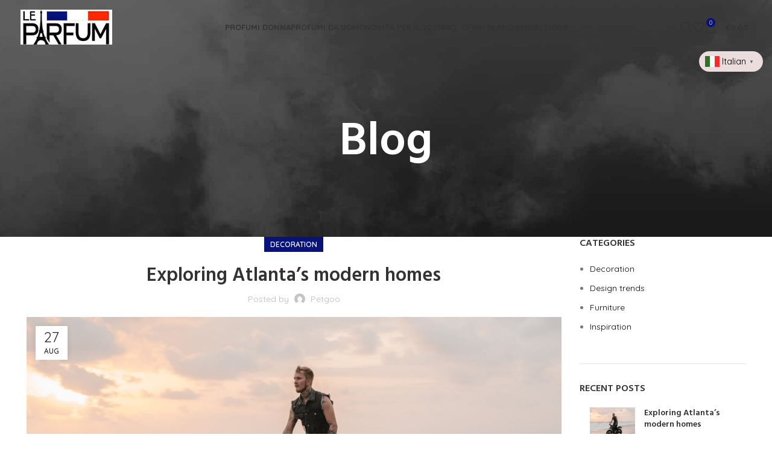

--- FILE ---
content_type: text/html; charset=UTF-8
request_url: https://fraisconnect.com/2021/08/27/exploring-atlantas-modern-homes/
body_size: 28206
content:
<!DOCTYPE html>
<html lang="en-US">
<head>
	<meta charset="UTF-8">
	<link rel="profile" href="https://gmpg.org/xfn/11">
	<link rel="pingback" href="https://fraisconnect.com/xmlrpc.php">

	<title>Exploring Atlanta’s modern homes &#8211; LE PARFUM DE FRANCE</title>
<meta name='robots' content='max-image-preview:large' />
<link rel='dns-prefetch' href='//fonts.googleapis.com' />
<link rel="alternate" type="application/rss+xml" title="LE PARFUM DE FRANCE &raquo; Feed" href="https://fraisconnect.com/feed/" />
<link rel="alternate" type="application/rss+xml" title="LE PARFUM DE FRANCE &raquo; Comments Feed" href="https://fraisconnect.com/comments/feed/" />
<link rel="alternate" type="application/rss+xml" title="LE PARFUM DE FRANCE &raquo; Exploring Atlanta’s modern homes Comments Feed" href="https://fraisconnect.com/2021/08/27/exploring-atlantas-modern-homes/feed/" />
<link rel="alternate" title="oEmbed (JSON)" type="application/json+oembed" href="https://fraisconnect.com/wp-json/oembed/1.0/embed?url=https%3A%2F%2Ffraisconnect.com%2F2021%2F08%2F27%2Fexploring-atlantas-modern-homes%2F" />
<link rel="alternate" title="oEmbed (XML)" type="text/xml+oembed" href="https://fraisconnect.com/wp-json/oembed/1.0/embed?url=https%3A%2F%2Ffraisconnect.com%2F2021%2F08%2F27%2Fexploring-atlantas-modern-homes%2F&#038;format=xml" />
<style id='wp-img-auto-sizes-contain-inline-css' type='text/css'>
img:is([sizes=auto i],[sizes^="auto," i]){contain-intrinsic-size:3000px 1500px}
/*# sourceURL=wp-img-auto-sizes-contain-inline-css */
</style>
<link rel='stylesheet' id='wp-block-library-css' href='https://fraisconnect.com/wp-includes/css/dist/block-library/style.min.css?ver=6.9' type='text/css' media='all' />
<link rel='stylesheet' id='wc-blocks-style-css' href='https://fraisconnect.com/wp-content/plugins/woocommerce/assets/client/blocks/wc-blocks.css?ver=wc-9.7.1' type='text/css' media='all' />
<style id='global-styles-inline-css' type='text/css'>
:root{--wp--preset--aspect-ratio--square: 1;--wp--preset--aspect-ratio--4-3: 4/3;--wp--preset--aspect-ratio--3-4: 3/4;--wp--preset--aspect-ratio--3-2: 3/2;--wp--preset--aspect-ratio--2-3: 2/3;--wp--preset--aspect-ratio--16-9: 16/9;--wp--preset--aspect-ratio--9-16: 9/16;--wp--preset--color--black: #000000;--wp--preset--color--cyan-bluish-gray: #abb8c3;--wp--preset--color--white: #ffffff;--wp--preset--color--pale-pink: #f78da7;--wp--preset--color--vivid-red: #cf2e2e;--wp--preset--color--luminous-vivid-orange: #ff6900;--wp--preset--color--luminous-vivid-amber: #fcb900;--wp--preset--color--light-green-cyan: #7bdcb5;--wp--preset--color--vivid-green-cyan: #00d084;--wp--preset--color--pale-cyan-blue: #8ed1fc;--wp--preset--color--vivid-cyan-blue: #0693e3;--wp--preset--color--vivid-purple: #9b51e0;--wp--preset--gradient--vivid-cyan-blue-to-vivid-purple: linear-gradient(135deg,rgb(6,147,227) 0%,rgb(155,81,224) 100%);--wp--preset--gradient--light-green-cyan-to-vivid-green-cyan: linear-gradient(135deg,rgb(122,220,180) 0%,rgb(0,208,130) 100%);--wp--preset--gradient--luminous-vivid-amber-to-luminous-vivid-orange: linear-gradient(135deg,rgb(252,185,0) 0%,rgb(255,105,0) 100%);--wp--preset--gradient--luminous-vivid-orange-to-vivid-red: linear-gradient(135deg,rgb(255,105,0) 0%,rgb(207,46,46) 100%);--wp--preset--gradient--very-light-gray-to-cyan-bluish-gray: linear-gradient(135deg,rgb(238,238,238) 0%,rgb(169,184,195) 100%);--wp--preset--gradient--cool-to-warm-spectrum: linear-gradient(135deg,rgb(74,234,220) 0%,rgb(151,120,209) 20%,rgb(207,42,186) 40%,rgb(238,44,130) 60%,rgb(251,105,98) 80%,rgb(254,248,76) 100%);--wp--preset--gradient--blush-light-purple: linear-gradient(135deg,rgb(255,206,236) 0%,rgb(152,150,240) 100%);--wp--preset--gradient--blush-bordeaux: linear-gradient(135deg,rgb(254,205,165) 0%,rgb(254,45,45) 50%,rgb(107,0,62) 100%);--wp--preset--gradient--luminous-dusk: linear-gradient(135deg,rgb(255,203,112) 0%,rgb(199,81,192) 50%,rgb(65,88,208) 100%);--wp--preset--gradient--pale-ocean: linear-gradient(135deg,rgb(255,245,203) 0%,rgb(182,227,212) 50%,rgb(51,167,181) 100%);--wp--preset--gradient--electric-grass: linear-gradient(135deg,rgb(202,248,128) 0%,rgb(113,206,126) 100%);--wp--preset--gradient--midnight: linear-gradient(135deg,rgb(2,3,129) 0%,rgb(40,116,252) 100%);--wp--preset--font-size--small: 13px;--wp--preset--font-size--medium: 20px;--wp--preset--font-size--large: 36px;--wp--preset--font-size--x-large: 42px;--wp--preset--font-family--inter: "Inter", sans-serif;--wp--preset--font-family--cardo: Cardo;--wp--preset--spacing--20: 0.44rem;--wp--preset--spacing--30: 0.67rem;--wp--preset--spacing--40: 1rem;--wp--preset--spacing--50: 1.5rem;--wp--preset--spacing--60: 2.25rem;--wp--preset--spacing--70: 3.38rem;--wp--preset--spacing--80: 5.06rem;--wp--preset--shadow--natural: 6px 6px 9px rgba(0, 0, 0, 0.2);--wp--preset--shadow--deep: 12px 12px 50px rgba(0, 0, 0, 0.4);--wp--preset--shadow--sharp: 6px 6px 0px rgba(0, 0, 0, 0.2);--wp--preset--shadow--outlined: 6px 6px 0px -3px rgb(255, 255, 255), 6px 6px rgb(0, 0, 0);--wp--preset--shadow--crisp: 6px 6px 0px rgb(0, 0, 0);}:where(.is-layout-flex){gap: 0.5em;}:where(.is-layout-grid){gap: 0.5em;}body .is-layout-flex{display: flex;}.is-layout-flex{flex-wrap: wrap;align-items: center;}.is-layout-flex > :is(*, div){margin: 0;}body .is-layout-grid{display: grid;}.is-layout-grid > :is(*, div){margin: 0;}:where(.wp-block-columns.is-layout-flex){gap: 2em;}:where(.wp-block-columns.is-layout-grid){gap: 2em;}:where(.wp-block-post-template.is-layout-flex){gap: 1.25em;}:where(.wp-block-post-template.is-layout-grid){gap: 1.25em;}.has-black-color{color: var(--wp--preset--color--black) !important;}.has-cyan-bluish-gray-color{color: var(--wp--preset--color--cyan-bluish-gray) !important;}.has-white-color{color: var(--wp--preset--color--white) !important;}.has-pale-pink-color{color: var(--wp--preset--color--pale-pink) !important;}.has-vivid-red-color{color: var(--wp--preset--color--vivid-red) !important;}.has-luminous-vivid-orange-color{color: var(--wp--preset--color--luminous-vivid-orange) !important;}.has-luminous-vivid-amber-color{color: var(--wp--preset--color--luminous-vivid-amber) !important;}.has-light-green-cyan-color{color: var(--wp--preset--color--light-green-cyan) !important;}.has-vivid-green-cyan-color{color: var(--wp--preset--color--vivid-green-cyan) !important;}.has-pale-cyan-blue-color{color: var(--wp--preset--color--pale-cyan-blue) !important;}.has-vivid-cyan-blue-color{color: var(--wp--preset--color--vivid-cyan-blue) !important;}.has-vivid-purple-color{color: var(--wp--preset--color--vivid-purple) !important;}.has-black-background-color{background-color: var(--wp--preset--color--black) !important;}.has-cyan-bluish-gray-background-color{background-color: var(--wp--preset--color--cyan-bluish-gray) !important;}.has-white-background-color{background-color: var(--wp--preset--color--white) !important;}.has-pale-pink-background-color{background-color: var(--wp--preset--color--pale-pink) !important;}.has-vivid-red-background-color{background-color: var(--wp--preset--color--vivid-red) !important;}.has-luminous-vivid-orange-background-color{background-color: var(--wp--preset--color--luminous-vivid-orange) !important;}.has-luminous-vivid-amber-background-color{background-color: var(--wp--preset--color--luminous-vivid-amber) !important;}.has-light-green-cyan-background-color{background-color: var(--wp--preset--color--light-green-cyan) !important;}.has-vivid-green-cyan-background-color{background-color: var(--wp--preset--color--vivid-green-cyan) !important;}.has-pale-cyan-blue-background-color{background-color: var(--wp--preset--color--pale-cyan-blue) !important;}.has-vivid-cyan-blue-background-color{background-color: var(--wp--preset--color--vivid-cyan-blue) !important;}.has-vivid-purple-background-color{background-color: var(--wp--preset--color--vivid-purple) !important;}.has-black-border-color{border-color: var(--wp--preset--color--black) !important;}.has-cyan-bluish-gray-border-color{border-color: var(--wp--preset--color--cyan-bluish-gray) !important;}.has-white-border-color{border-color: var(--wp--preset--color--white) !important;}.has-pale-pink-border-color{border-color: var(--wp--preset--color--pale-pink) !important;}.has-vivid-red-border-color{border-color: var(--wp--preset--color--vivid-red) !important;}.has-luminous-vivid-orange-border-color{border-color: var(--wp--preset--color--luminous-vivid-orange) !important;}.has-luminous-vivid-amber-border-color{border-color: var(--wp--preset--color--luminous-vivid-amber) !important;}.has-light-green-cyan-border-color{border-color: var(--wp--preset--color--light-green-cyan) !important;}.has-vivid-green-cyan-border-color{border-color: var(--wp--preset--color--vivid-green-cyan) !important;}.has-pale-cyan-blue-border-color{border-color: var(--wp--preset--color--pale-cyan-blue) !important;}.has-vivid-cyan-blue-border-color{border-color: var(--wp--preset--color--vivid-cyan-blue) !important;}.has-vivid-purple-border-color{border-color: var(--wp--preset--color--vivid-purple) !important;}.has-vivid-cyan-blue-to-vivid-purple-gradient-background{background: var(--wp--preset--gradient--vivid-cyan-blue-to-vivid-purple) !important;}.has-light-green-cyan-to-vivid-green-cyan-gradient-background{background: var(--wp--preset--gradient--light-green-cyan-to-vivid-green-cyan) !important;}.has-luminous-vivid-amber-to-luminous-vivid-orange-gradient-background{background: var(--wp--preset--gradient--luminous-vivid-amber-to-luminous-vivid-orange) !important;}.has-luminous-vivid-orange-to-vivid-red-gradient-background{background: var(--wp--preset--gradient--luminous-vivid-orange-to-vivid-red) !important;}.has-very-light-gray-to-cyan-bluish-gray-gradient-background{background: var(--wp--preset--gradient--very-light-gray-to-cyan-bluish-gray) !important;}.has-cool-to-warm-spectrum-gradient-background{background: var(--wp--preset--gradient--cool-to-warm-spectrum) !important;}.has-blush-light-purple-gradient-background{background: var(--wp--preset--gradient--blush-light-purple) !important;}.has-blush-bordeaux-gradient-background{background: var(--wp--preset--gradient--blush-bordeaux) !important;}.has-luminous-dusk-gradient-background{background: var(--wp--preset--gradient--luminous-dusk) !important;}.has-pale-ocean-gradient-background{background: var(--wp--preset--gradient--pale-ocean) !important;}.has-electric-grass-gradient-background{background: var(--wp--preset--gradient--electric-grass) !important;}.has-midnight-gradient-background{background: var(--wp--preset--gradient--midnight) !important;}.has-small-font-size{font-size: var(--wp--preset--font-size--small) !important;}.has-medium-font-size{font-size: var(--wp--preset--font-size--medium) !important;}.has-large-font-size{font-size: var(--wp--preset--font-size--large) !important;}.has-x-large-font-size{font-size: var(--wp--preset--font-size--x-large) !important;}
/*# sourceURL=global-styles-inline-css */
</style>

<style id='classic-theme-styles-inline-css' type='text/css'>
/*! This file is auto-generated */
.wp-block-button__link{color:#fff;background-color:#32373c;border-radius:9999px;box-shadow:none;text-decoration:none;padding:calc(.667em + 2px) calc(1.333em + 2px);font-size:1.125em}.wp-block-file__button{background:#32373c;color:#fff;text-decoration:none}
/*# sourceURL=/wp-includes/css/classic-themes.min.css */
</style>
<style id='woocommerce-inline-inline-css' type='text/css'>
.woocommerce form .form-row .required { visibility: visible; }
/*# sourceURL=woocommerce-inline-inline-css */
</style>
<link rel='stylesheet' id='brands-styles-css' href='https://fraisconnect.com/wp-content/plugins/woocommerce/assets/css/brands.css?ver=9.7.1' type='text/css' media='all' />
<link rel='stylesheet' id='elementor-icons-css' href='https://fraisconnect.com/wp-content/plugins/elementor/assets/lib/eicons/css/elementor-icons.min.css?ver=5.23.0' type='text/css' media='all' />
<link rel='stylesheet' id='elementor-frontend-css' href='https://fraisconnect.com/wp-content/plugins/elementor/assets/css/frontend-lite.min.css?ver=3.16.4' type='text/css' media='all' />
<link rel='stylesheet' id='swiper-css' href='https://fraisconnect.com/wp-content/plugins/elementor/assets/lib/swiper/v8/css/swiper.min.css?ver=8.4.5' type='text/css' media='all' />
<link rel='stylesheet' id='elementor-post-8-css' href='https://fraisconnect.com/wp-content/uploads/elementor/css/post-8.css?ver=1699215143' type='text/css' media='all' />
<link rel='stylesheet' id='elementor-pro-css' href='https://fraisconnect.com/wp-content/plugins/elementor-pro/assets/css/frontend-lite.min.css?ver=3.16.2' type='text/css' media='all' />
<link rel='stylesheet' id='elementor-post-465-css' href='https://fraisconnect.com/wp-content/uploads/elementor/css/post-465.css?ver=1699002147' type='text/css' media='all' />
<link rel='stylesheet' id='elementor-post-15829-css' href='https://fraisconnect.com/wp-content/uploads/elementor/css/post-15829.css?ver=1700768808' type='text/css' media='all' />
<link rel='stylesheet' id='bootstrap-css' href='https://fraisconnect.com/wp-content/themes/woodmart/css/bootstrap-light.min.css?ver=7.3.1' type='text/css' media='all' />
<link rel='stylesheet' id='woodmart-style-css' href='https://fraisconnect.com/wp-content/themes/woodmart/css/parts/base.min.css?ver=7.3.1' type='text/css' media='all' />
<link rel='stylesheet' id='wd-widget-recent-post-comments-css' href='https://fraisconnect.com/wp-content/themes/woodmart/css/parts/widget-recent-post-comments.min.css?ver=7.3.1' type='text/css' media='all' />
<link rel='stylesheet' id='wd-widget-wd-recent-posts-css' href='https://fraisconnect.com/wp-content/themes/woodmart/css/parts/widget-wd-recent-posts.min.css?ver=7.3.1' type='text/css' media='all' />
<link rel='stylesheet' id='wd-widget-nav-css' href='https://fraisconnect.com/wp-content/themes/woodmart/css/parts/widget-nav.min.css?ver=7.3.1' type='text/css' media='all' />
<link rel='stylesheet' id='wd-widget-wd-layered-nav-css' href='https://fraisconnect.com/wp-content/themes/woodmart/css/parts/woo-widget-wd-layered-nav.min.css?ver=7.3.1' type='text/css' media='all' />
<link rel='stylesheet' id='wd-woo-mod-swatches-base-css' href='https://fraisconnect.com/wp-content/themes/woodmart/css/parts/woo-mod-swatches-base.min.css?ver=7.3.1' type='text/css' media='all' />
<link rel='stylesheet' id='wd-woo-mod-swatches-filter-css' href='https://fraisconnect.com/wp-content/themes/woodmart/css/parts/woo-mod-swatches-filter.min.css?ver=7.3.1' type='text/css' media='all' />
<link rel='stylesheet' id='wd-widget-layered-nav-stock-status-css' href='https://fraisconnect.com/wp-content/themes/woodmart/css/parts/woo-widget-layered-nav-stock-status.min.css?ver=7.3.1' type='text/css' media='all' />
<link rel='stylesheet' id='wd-widget-product-list-css' href='https://fraisconnect.com/wp-content/themes/woodmart/css/parts/woo-widget-product-list.min.css?ver=7.3.1' type='text/css' media='all' />
<link rel='stylesheet' id='wd-widget-slider-price-filter-css' href='https://fraisconnect.com/wp-content/themes/woodmart/css/parts/woo-widget-slider-price-filter.min.css?ver=7.3.1' type='text/css' media='all' />
<link rel='stylesheet' id='wd-blog-single-base-css' href='https://fraisconnect.com/wp-content/themes/woodmart/css/parts/blog-single-base.min.css?ver=7.3.1' type='text/css' media='all' />
<link rel='stylesheet' id='wd-blog-base-css' href='https://fraisconnect.com/wp-content/themes/woodmart/css/parts/blog-base.min.css?ver=7.3.1' type='text/css' media='all' />
<link rel='stylesheet' id='wd-wp-gutenberg-css' href='https://fraisconnect.com/wp-content/themes/woodmart/css/parts/wp-gutenberg.min.css?ver=7.3.1' type='text/css' media='all' />
<link rel='stylesheet' id='wd-wpcf7-css' href='https://fraisconnect.com/wp-content/themes/woodmart/css/parts/int-wpcf7.min.css?ver=7.3.1' type='text/css' media='all' />
<link rel='stylesheet' id='wd-revolution-slider-css' href='https://fraisconnect.com/wp-content/themes/woodmart/css/parts/int-rev-slider.min.css?ver=7.3.1' type='text/css' media='all' />
<link rel='stylesheet' id='wd-elementor-base-css' href='https://fraisconnect.com/wp-content/themes/woodmart/css/parts/int-elem-base.min.css?ver=7.3.1' type='text/css' media='all' />
<link rel='stylesheet' id='wd-elementor-pro-base-css' href='https://fraisconnect.com/wp-content/themes/woodmart/css/parts/int-elementor-pro.min.css?ver=7.3.1' type='text/css' media='all' />
<link rel='stylesheet' id='wd-woocommerce-base-css' href='https://fraisconnect.com/wp-content/themes/woodmart/css/parts/woocommerce-base.min.css?ver=7.3.1' type='text/css' media='all' />
<link rel='stylesheet' id='wd-mod-star-rating-css' href='https://fraisconnect.com/wp-content/themes/woodmart/css/parts/mod-star-rating.min.css?ver=7.3.1' type='text/css' media='all' />
<link rel='stylesheet' id='wd-woo-el-track-order-css' href='https://fraisconnect.com/wp-content/themes/woodmart/css/parts/woo-el-track-order.min.css?ver=7.3.1' type='text/css' media='all' />
<link rel='stylesheet' id='wd-woo-gutenberg-css' href='https://fraisconnect.com/wp-content/themes/woodmart/css/parts/woo-gutenberg.min.css?ver=7.3.1' type='text/css' media='all' />
<link rel='stylesheet' id='wd-header-base-css' href='https://fraisconnect.com/wp-content/themes/woodmart/css/parts/header-base.min.css?ver=7.3.1' type='text/css' media='all' />
<link rel='stylesheet' id='wd-mod-tools-css' href='https://fraisconnect.com/wp-content/themes/woodmart/css/parts/mod-tools.min.css?ver=7.3.1' type='text/css' media='all' />
<link rel='stylesheet' id='wd-header-search-css' href='https://fraisconnect.com/wp-content/themes/woodmart/css/parts/header-el-search.min.css?ver=7.3.1' type='text/css' media='all' />
<link rel='stylesheet' id='wd-header-elements-base-css' href='https://fraisconnect.com/wp-content/themes/woodmart/css/parts/header-el-base.min.css?ver=7.3.1' type='text/css' media='all' />
<link rel='stylesheet' id='wd-header-cart-side-css' href='https://fraisconnect.com/wp-content/themes/woodmart/css/parts/header-el-cart-side.min.css?ver=7.3.1' type='text/css' media='all' />
<link rel='stylesheet' id='wd-header-cart-css' href='https://fraisconnect.com/wp-content/themes/woodmart/css/parts/header-el-cart.min.css?ver=7.3.1' type='text/css' media='all' />
<link rel='stylesheet' id='wd-widget-shopping-cart-css' href='https://fraisconnect.com/wp-content/themes/woodmart/css/parts/woo-widget-shopping-cart.min.css?ver=7.3.1' type='text/css' media='all' />
<link rel='stylesheet' id='wd-page-title-css' href='https://fraisconnect.com/wp-content/themes/woodmart/css/parts/page-title.min.css?ver=7.3.1' type='text/css' media='all' />
<link rel='stylesheet' id='wd-text-block-css' href='https://fraisconnect.com/wp-content/themes/woodmart/css/parts/el-text-block.min.css?ver=7.3.1' type='text/css' media='all' />
<link rel='stylesheet' id='wd-section-title-css' href='https://fraisconnect.com/wp-content/themes/woodmart/css/parts/el-section-title.min.css?ver=7.3.1' type='text/css' media='all' />
<link rel='stylesheet' id='wd-section-title-style-under-and-over-css' href='https://fraisconnect.com/wp-content/themes/woodmart/css/parts/el-section-title-style-under-and-over.min.css?ver=7.3.1' type='text/css' media='all' />
<link rel='stylesheet' id='wd-photoswipe-css' href='https://fraisconnect.com/wp-content/themes/woodmart/css/parts/lib-photoswipe.min.css?ver=7.3.1' type='text/css' media='all' />
<link rel='stylesheet' id='wd-map-css' href='https://fraisconnect.com/wp-content/themes/woodmart/css/parts/el-map.min.css?ver=7.3.1' type='text/css' media='all' />
<link rel='stylesheet' id='wd-el-google-map-css' href='https://fraisconnect.com/wp-content/themes/woodmart/css/parts/el-google-map.min.css?ver=7.3.1' type='text/css' media='all' />
<link rel='stylesheet' id='wd-social-icons-css' href='https://fraisconnect.com/wp-content/themes/woodmart/css/parts/el-social-icons.min.css?ver=7.3.1' type='text/css' media='all' />
<link rel='stylesheet' id='wd-page-navigation-css' href='https://fraisconnect.com/wp-content/themes/woodmart/css/parts/mod-page-navigation.min.css?ver=7.3.1' type='text/css' media='all' />
<link rel='stylesheet' id='wd-blog-loop-base-old-css' href='https://fraisconnect.com/wp-content/themes/woodmart/css/parts/blog-loop-base-old.min.css?ver=7.3.1' type='text/css' media='all' />
<link rel='stylesheet' id='wd-blog-loop-design-masonry-css' href='https://fraisconnect.com/wp-content/themes/woodmart/css/parts/blog-loop-design-masonry.min.css?ver=7.3.1' type='text/css' media='all' />
<link rel='stylesheet' id='wd-owl-carousel-css' href='https://fraisconnect.com/wp-content/themes/woodmart/css/parts/lib-owl-carousel.min.css?ver=7.3.1' type='text/css' media='all' />
<link rel='stylesheet' id='wd-mod-comments-css' href='https://fraisconnect.com/wp-content/themes/woodmart/css/parts/mod-comments.min.css?ver=7.3.1' type='text/css' media='all' />
<link rel='stylesheet' id='wd-off-canvas-sidebar-css' href='https://fraisconnect.com/wp-content/themes/woodmart/css/parts/opt-off-canvas-sidebar.min.css?ver=7.3.1' type='text/css' media='all' />
<link rel='stylesheet' id='wd-instagram-css' href='https://fraisconnect.com/wp-content/themes/woodmart/css/parts/el-instagram.min.css?ver=7.3.1' type='text/css' media='all' />
<link rel='stylesheet' id='wd-widget-collapse-css' href='https://fraisconnect.com/wp-content/themes/woodmart/css/parts/opt-widget-collapse.min.css?ver=7.3.1' type='text/css' media='all' />
<link rel='stylesheet' id='wd-footer-base-css' href='https://fraisconnect.com/wp-content/themes/woodmart/css/parts/footer-base.min.css?ver=7.3.1' type='text/css' media='all' />
<link rel='stylesheet' id='wd-scroll-top-css' href='https://fraisconnect.com/wp-content/themes/woodmart/css/parts/opt-scrolltotop.min.css?ver=7.3.1' type='text/css' media='all' />
<link rel='stylesheet' id='wd-header-search-fullscreen-css' href='https://fraisconnect.com/wp-content/themes/woodmart/css/parts/header-el-search-fullscreen-general.min.css?ver=7.3.1' type='text/css' media='all' />
<link rel='stylesheet' id='wd-header-search-fullscreen-1-css' href='https://fraisconnect.com/wp-content/themes/woodmart/css/parts/header-el-search-fullscreen-1.min.css?ver=7.3.1' type='text/css' media='all' />
<link rel='stylesheet' id='wd-wd-search-form-css' href='https://fraisconnect.com/wp-content/themes/woodmart/css/parts/wd-search-form.min.css?ver=7.3.1' type='text/css' media='all' />
<link rel='stylesheet' id='wd-bottom-toolbar-css' href='https://fraisconnect.com/wp-content/themes/woodmart/css/parts/opt-bottom-toolbar.min.css?ver=7.3.1' type='text/css' media='all' />
<link rel='stylesheet' id='wd-mod-sticky-sidebar-opener-css' href='https://fraisconnect.com/wp-content/themes/woodmart/css/parts/mod-sticky-sidebar-opener.min.css?ver=7.3.1' type='text/css' media='all' />
<link rel='stylesheet' id='wd-header-my-account-css' href='https://fraisconnect.com/wp-content/themes/woodmart/css/parts/header-el-my-account.min.css?ver=7.3.1' type='text/css' media='all' />
<link rel='stylesheet' id='xts-style-header_203215-css' href='https://fraisconnect.com/wp-content/uploads/2023/11/xts-header_203215-1699236609.css?ver=7.3.1' type='text/css' media='all' />
<link rel='stylesheet' id='xts-style-theme_settings_default-css' href='https://fraisconnect.com/wp-content/uploads/2023/11/xts-theme_settings_default-1699224318.css?ver=7.3.1' type='text/css' media='all' />
<link rel='stylesheet' id='xts-google-fonts-css' href='https://fonts.googleapis.com/css?family=Quicksand%3A400%2C600%2C700%7CHind%3A400%2C600%7CLato%3A400%2C700&#038;ver=7.3.1' type='text/css' media='all' />
<link rel='stylesheet' id='google-fonts-1-css' href='https://fonts.googleapis.com/css?family=Roboto%3A100%2C100italic%2C200%2C200italic%2C300%2C300italic%2C400%2C400italic%2C500%2C500italic%2C600%2C600italic%2C700%2C700italic%2C800%2C800italic%2C900%2C900italic%7CRoboto+Slab%3A100%2C100italic%2C200%2C200italic%2C300%2C300italic%2C400%2C400italic%2C500%2C500italic%2C600%2C600italic%2C700%2C700italic%2C800%2C800italic%2C900%2C900italic&#038;display=swap&#038;ver=6.9' type='text/css' media='all' />
<link rel='stylesheet' id='elementor-icons-shared-0-css' href='https://fraisconnect.com/wp-content/plugins/elementor/assets/lib/font-awesome/css/fontawesome.min.css?ver=5.15.3' type='text/css' media='all' />
<link rel='stylesheet' id='elementor-icons-fa-solid-css' href='https://fraisconnect.com/wp-content/plugins/elementor/assets/lib/font-awesome/css/solid.min.css?ver=5.15.3' type='text/css' media='all' />
<link rel='stylesheet' id='elementor-icons-fa-regular-css' href='https://fraisconnect.com/wp-content/plugins/elementor/assets/lib/font-awesome/css/regular.min.css?ver=5.15.3' type='text/css' media='all' />
<link rel='stylesheet' id='elementor-icons-fa-brands-css' href='https://fraisconnect.com/wp-content/plugins/elementor/assets/lib/font-awesome/css/brands.min.css?ver=5.15.3' type='text/css' media='all' />
<link rel="preconnect" href="https://fonts.gstatic.com/" crossorigin><script type="text/javascript" src="https://fraisconnect.com/wp-includes/js/jquery/jquery.min.js?ver=3.7.1" id="jquery-core-js"></script>
<script type="text/javascript" src="https://fraisconnect.com/wp-includes/js/jquery/jquery-migrate.min.js?ver=3.4.1" id="jquery-migrate-js"></script>
<script type="text/javascript" src="https://fraisconnect.com/wp-content/plugins/woocommerce/assets/js/jquery-blockui/jquery.blockUI.min.js?ver=2.7.0-wc.9.7.1" id="jquery-blockui-js" defer="defer" data-wp-strategy="defer"></script>
<script type="text/javascript" id="wc-add-to-cart-js-extra">
/* <![CDATA[ */
var wc_add_to_cart_params = {"ajax_url":"/wp-admin/admin-ajax.php","wc_ajax_url":"/?wc-ajax=%%endpoint%%","i18n_view_cart":"View cart","cart_url":"https://fraisconnect.com/cart/","is_cart":"","cart_redirect_after_add":"no"};
//# sourceURL=wc-add-to-cart-js-extra
/* ]]> */
</script>
<script type="text/javascript" src="https://fraisconnect.com/wp-content/plugins/woocommerce/assets/js/frontend/add-to-cart.min.js?ver=9.7.1" id="wc-add-to-cart-js" defer="defer" data-wp-strategy="defer"></script>
<script type="text/javascript" src="https://fraisconnect.com/wp-content/plugins/woocommerce/assets/js/js-cookie/js.cookie.min.js?ver=2.1.4-wc.9.7.1" id="js-cookie-js" defer="defer" data-wp-strategy="defer"></script>
<script type="text/javascript" id="woocommerce-js-extra">
/* <![CDATA[ */
var woocommerce_params = {"ajax_url":"/wp-admin/admin-ajax.php","wc_ajax_url":"/?wc-ajax=%%endpoint%%","i18n_password_show":"Show password","i18n_password_hide":"Hide password"};
//# sourceURL=woocommerce-js-extra
/* ]]> */
</script>
<script type="text/javascript" src="https://fraisconnect.com/wp-content/plugins/woocommerce/assets/js/frontend/woocommerce.min.js?ver=9.7.1" id="woocommerce-js" defer="defer" data-wp-strategy="defer"></script>
<script type="text/javascript" src="https://fraisconnect.com/wp-content/themes/woodmart/js/libs/device.min.js?ver=7.3.1" id="wd-device-library-js"></script>
<script type="text/javascript" src="https://fraisconnect.com/wp-content/themes/woodmart/js/scripts/global/scrollBar.min.js?ver=7.3.1" id="wd-scrollbar-js"></script>
<link rel="https://api.w.org/" href="https://fraisconnect.com/wp-json/" /><link rel="alternate" title="JSON" type="application/json" href="https://fraisconnect.com/wp-json/wp/v2/posts/465" /><link rel="EditURI" type="application/rsd+xml" title="RSD" href="https://fraisconnect.com/xmlrpc.php?rsd" />
<meta name="generator" content="WordPress 6.9" />
<meta name="generator" content="WooCommerce 9.7.1" />
<link rel="canonical" href="https://fraisconnect.com/2021/08/27/exploring-atlantas-modern-homes/" />
<link rel='shortlink' href='https://fraisconnect.com/?p=465' />
					<meta name="viewport" content="width=device-width, initial-scale=1.0, maximum-scale=1.0, user-scalable=no">
										<noscript><style>.woocommerce-product-gallery{ opacity: 1 !important; }</style></noscript>
	<meta name="generator" content="Elementor 3.16.4; features: e_dom_optimization, e_optimized_assets_loading, e_optimized_css_loading, additional_custom_breakpoints; settings: css_print_method-external, google_font-enabled, font_display-swap">
<style type="text/css">.recentcomments a{display:inline !important;padding:0 !important;margin:0 !important;}</style><meta name="generator" content="Powered by Slider Revolution 6.6.18 - responsive, Mobile-Friendly Slider Plugin for WordPress with comfortable drag and drop interface." />
<style class='wp-fonts-local' type='text/css'>
@font-face{font-family:Inter;font-style:normal;font-weight:300 900;font-display:fallback;src:url('https://fraisconnect.com/wp-content/plugins/woocommerce/assets/fonts/Inter-VariableFont_slnt,wght.woff2') format('woff2');font-stretch:normal;}
@font-face{font-family:Cardo;font-style:normal;font-weight:400;font-display:fallback;src:url('https://fraisconnect.com/wp-content/plugins/woocommerce/assets/fonts/cardo_normal_400.woff2') format('woff2');}
</style>
<script>function setREVStartSize(e){
			//window.requestAnimationFrame(function() {
				window.RSIW = window.RSIW===undefined ? window.innerWidth : window.RSIW;
				window.RSIH = window.RSIH===undefined ? window.innerHeight : window.RSIH;
				try {
					var pw = document.getElementById(e.c).parentNode.offsetWidth,
						newh;
					pw = pw===0 || isNaN(pw) || (e.l=="fullwidth" || e.layout=="fullwidth") ? window.RSIW : pw;
					e.tabw = e.tabw===undefined ? 0 : parseInt(e.tabw);
					e.thumbw = e.thumbw===undefined ? 0 : parseInt(e.thumbw);
					e.tabh = e.tabh===undefined ? 0 : parseInt(e.tabh);
					e.thumbh = e.thumbh===undefined ? 0 : parseInt(e.thumbh);
					e.tabhide = e.tabhide===undefined ? 0 : parseInt(e.tabhide);
					e.thumbhide = e.thumbhide===undefined ? 0 : parseInt(e.thumbhide);
					e.mh = e.mh===undefined || e.mh=="" || e.mh==="auto" ? 0 : parseInt(e.mh,0);
					if(e.layout==="fullscreen" || e.l==="fullscreen")
						newh = Math.max(e.mh,window.RSIH);
					else{
						e.gw = Array.isArray(e.gw) ? e.gw : [e.gw];
						for (var i in e.rl) if (e.gw[i]===undefined || e.gw[i]===0) e.gw[i] = e.gw[i-1];
						e.gh = e.el===undefined || e.el==="" || (Array.isArray(e.el) && e.el.length==0)? e.gh : e.el;
						e.gh = Array.isArray(e.gh) ? e.gh : [e.gh];
						for (var i in e.rl) if (e.gh[i]===undefined || e.gh[i]===0) e.gh[i] = e.gh[i-1];
											
						var nl = new Array(e.rl.length),
							ix = 0,
							sl;
						e.tabw = e.tabhide>=pw ? 0 : e.tabw;
						e.thumbw = e.thumbhide>=pw ? 0 : e.thumbw;
						e.tabh = e.tabhide>=pw ? 0 : e.tabh;
						e.thumbh = e.thumbhide>=pw ? 0 : e.thumbh;
						for (var i in e.rl) nl[i] = e.rl[i]<window.RSIW ? 0 : e.rl[i];
						sl = nl[0];
						for (var i in nl) if (sl>nl[i] && nl[i]>0) { sl = nl[i]; ix=i;}
						var m = pw>(e.gw[ix]+e.tabw+e.thumbw) ? 1 : (pw-(e.tabw+e.thumbw)) / (e.gw[ix]);
						newh =  (e.gh[ix] * m) + (e.tabh + e.thumbh);
					}
					var el = document.getElementById(e.c);
					if (el!==null && el) el.style.height = newh+"px";
					el = document.getElementById(e.c+"_wrapper");
					if (el!==null && el) {
						el.style.height = newh+"px";
						el.style.display = "block";
					}
				} catch(e){
					console.log("Failure at Presize of Slider:" + e)
				}
			//});
		  };</script>
		<style type="text/css" id="wp-custom-css">
			.gt_switcher_wrapper {
    background: #EBDCDE;
    padding: 5px 10px;
    border-radius: 50px;
    margin-top: 70px;
}

@media screen and (max-width: 1024px) {
  .gt_switcher_wrapper {
    display: none !important;
}
}

li.menu-item.menu-item-gtranslate.gt-menu-52535.gt_container-rthl3q {
    display: none !important;
}		</style>
		<style>
		
		</style><link rel='stylesheet' id='rs-plugin-settings-css' href='https://fraisconnect.com/wp-content/plugins/revslider/public/assets/css/rs6.css?ver=6.6.18' type='text/css' media='all' />
<style id='rs-plugin-settings-inline-css' type='text/css'>
#rs-demo-id {}
/*# sourceURL=rs-plugin-settings-inline-css */
</style>
</head>

<body class="wp-singular post-template-default single single-post postid-465 single-format-standard wp-theme-woodmart theme-woodmart woocommerce-no-js wrapper-full-width  categories-accordion-on woodmart-ajax-shop-on offcanvas-sidebar-mobile offcanvas-sidebar-tablet sticky-toolbar-on wd-header-overlap dropdowns-color-light elementor-default elementor-kit-8 elementor-page elementor-page-465">
			<script type="text/javascript" id="wd-flicker-fix">// Flicker fix.</script>	
	
	<div class="website-wrapper">
									<header class="whb-header whb-header_203215 whb-overcontent whb-sticky-shadow whb-scroll-stick whb-sticky-real whb-hide-on-scroll">
					<div class="whb-main-header">
	
<div class="whb-row whb-general-header whb-sticky-row whb-without-bg whb-without-border whb-color-dark whb-flex-flex-middle">
	<div class="container">
		<div class="whb-flex-row whb-general-header-inner">
			<div class="whb-column whb-col-left whb-visible-lg">
	<div class="site-logo">
	<a href="https://fraisconnect.com/" class="wd-logo wd-main-logo" rel="home">
		<img width="152" height="58" src="https://fraisconnect.com/wp-content/uploads/2023/11/logo.png" class="attachment-full size-full" alt="" style="max-width:210px;" decoding="async" srcset="https://fraisconnect.com/wp-content/uploads/2023/11/logo.png 152w, https://fraisconnect.com/wp-content/uploads/2023/11/logo-150x58.png 150w" sizes="(max-width: 152px) 100vw, 152px" />	</a>
	</div>
</div>
<div class="whb-column whb-col-center whb-visible-lg">
	<div class="wd-header-nav wd-header-main-nav text-center wd-design-1" role="navigation" aria-label="Main navigation">
	<ul id="menu-main-menu" class="menu wd-nav wd-nav-main wd-style-default wd-gap-s"><li id="menu-item-15592" class="menu-item menu-item-type-custom menu-item-object-custom menu-item-has-children menu-item-15592 item-level-0 menu-simple-dropdown wd-event-hover" ><a href="https://fraisconnect.com/product-category/women-perfumes/" class="woodmart-nav-link"><span class="nav-link-text">PROFUMI DONNA</span></a><div class="color-scheme-light wd-design-default wd-dropdown-menu wd-dropdown"><div class="container">
<ul class="wd-sub-menu color-scheme-light">
	<li id="menu-item-16069" class="menu-item menu-item-type-post_type menu-item-object-product menu-item-16069 item-level-1 wd-event-hover" ><a href="https://fraisconnect.com/product/black-rose/" class="woodmart-nav-link">BLACK ROSE</a></li>
	<li id="menu-item-16071" class="menu-item menu-item-type-post_type menu-item-object-product menu-item-16071 item-level-1 wd-event-hover" ><a href="https://fraisconnect.com/product/blue-celeste-womens-perfume/" class="woodmart-nav-link">BLUE CELESTE</a></li>
	<li id="menu-item-16078" class="menu-item menu-item-type-post_type menu-item-object-product menu-item-16078 item-level-1 wd-event-hover" ><a href="https://fraisconnect.com/product/cash-woman-womens-perfume/" class="woodmart-nav-link">CASH WOMAN</a></li>
	<li id="menu-item-16085" class="menu-item menu-item-type-post_type menu-item-object-product menu-item-16085 item-level-1 wd-event-hover" ><a href="https://fraisconnect.com/product/cool-madam-womens-perfume/" class="woodmart-nav-link">COOL MADAM</a></li>
	<li id="menu-item-16092" class="menu-item menu-item-type-post_type menu-item-object-product menu-item-16092 item-level-1 wd-event-hover" ><a href="https://fraisconnect.com/product/epsilon-womens-perfume/" class="woodmart-nav-link">EPSILON</a></li>
	<li id="menu-item-16155" class="menu-item menu-item-type-post_type menu-item-object-product menu-item-16155 item-level-1 wd-event-hover" ><a href="https://fraisconnect.com/product/fanny-womens-perfume/" class="woodmart-nav-link">FANNY</a></li>
	<li id="menu-item-16163" class="menu-item menu-item-type-post_type menu-item-object-product menu-item-16163 item-level-1 wd-event-hover" ><a href="https://fraisconnect.com/product/fleur-de-paris-womens-perfume/" class="woodmart-nav-link">FLEUR DE PARIS</a></li>
	<li id="menu-item-16170" class="menu-item menu-item-type-post_type menu-item-object-product menu-item-16170 item-level-1 wd-event-hover" ><a href="https://fraisconnect.com/product/lily-white-womens-perfume/" class="woodmart-nav-link">LILY WHITE</a></li>
	<li id="menu-item-16177" class="menu-item menu-item-type-post_type menu-item-object-product menu-item-16177 item-level-1 wd-event-hover" ><a href="https://fraisconnect.com/product/lor-womens-perfume/" class="woodmart-nav-link">L’OR</a></li>
	<li id="menu-item-16187" class="menu-item menu-item-type-post_type menu-item-object-product menu-item-16187 item-level-1 wd-event-hover" ><a href="https://fraisconnect.com/product/love-is-a-flower-womens-perfume/" class="woodmart-nav-link">LOVE IS A FLOWER</a></li>
	<li id="menu-item-16194" class="menu-item menu-item-type-post_type menu-item-object-product menu-item-16194 item-level-1 wd-event-hover" ><a href="https://fraisconnect.com/product/violine-womens-perfume/" class="woodmart-nav-link">VIOLINE</a></li>
	<li id="menu-item-16201" class="menu-item menu-item-type-post_type menu-item-object-product menu-item-16201 item-level-1 wd-event-hover" ><a href="https://fraisconnect.com/product/woman-love-womens-perfume/" class="woodmart-nav-link">WOMAN LOVE</a></li>
</ul>
</div>
</div>
</li>
<li id="menu-item-15593" class="menu-item menu-item-type-custom menu-item-object-custom menu-item-has-children menu-item-15593 item-level-0 menu-simple-dropdown wd-event-hover" ><a href="https://fraisconnect.com/product-category/men-perfumes/" class="woodmart-nav-link"><span class="nav-link-text">PROFUMI DA UOMO</span></a><div class="color-scheme-light wd-design-default wd-dropdown-menu wd-dropdown"><div class="container">
<ul class="wd-sub-menu color-scheme-light">
	<li id="menu-item-16208" class="menu-item menu-item-type-post_type menu-item-object-product menu-item-16208 item-level-1 wd-event-hover" ><a href="https://fraisconnect.com/product/aces-mens-perfume/" class="woodmart-nav-link">ACES</a></li>
	<li id="menu-item-16215" class="menu-item menu-item-type-post_type menu-item-object-product menu-item-16215 item-level-1 wd-event-hover" ><a href="https://fraisconnect.com/product/apolo-mens-perfume-2/" class="woodmart-nav-link">APOLO</a></li>
	<li id="menu-item-16223" class="menu-item menu-item-type-post_type menu-item-object-product menu-item-16223 item-level-1 wd-event-hover" ><a href="https://fraisconnect.com/product/black-eagle-mens-perfume/" class="woodmart-nav-link">BLACK EAGLE</a></li>
	<li id="menu-item-16230" class="menu-item menu-item-type-post_type menu-item-object-product menu-item-16230 item-level-1 wd-event-hover" ><a href="https://fraisconnect.com/product/black-legend-mens-perfume/" class="woodmart-nav-link">BLACK LEGEND</a></li>
	<li id="menu-item-16237" class="menu-item menu-item-type-post_type menu-item-object-product menu-item-16237 item-level-1 wd-event-hover" ><a href="https://fraisconnect.com/product/blue-sky-mens-perfume/" class="woodmart-nav-link">BLUE SKY</a></li>
	<li id="menu-item-16244" class="menu-item menu-item-type-post_type menu-item-object-product menu-item-16244 item-level-1 wd-event-hover" ><a href="https://fraisconnect.com/product/cash-mens-perfume/" class="woodmart-nav-link">CASH</a></li>
	<li id="menu-item-16252" class="menu-item menu-item-type-post_type menu-item-object-product menu-item-16252 item-level-1 wd-event-hover" ><a href="https://fraisconnect.com/product/cash-casino-mens-perfume/" class="woodmart-nav-link">CASH CASINO</a></li>
	<li id="menu-item-16258" class="menu-item menu-item-type-post_type menu-item-object-product menu-item-16258 item-level-1 wd-event-hover" ><a href="https://fraisconnect.com/product/dragoon-mens-perfume/" class="woodmart-nav-link">DRAGOON</a></li>
	<li id="menu-item-16265" class="menu-item menu-item-type-post_type menu-item-object-product menu-item-16265 item-level-1 wd-event-hover" ><a href="https://fraisconnect.com/product/king-mens-perfume/" class="woodmart-nav-link">KING</a></li>
	<li id="menu-item-16272" class="menu-item menu-item-type-post_type menu-item-object-product menu-item-16272 item-level-1 wd-event-hover" ><a href="https://fraisconnect.com/product/lust-mens-perfume/" class="woodmart-nav-link">LUST</a></li>
	<li id="menu-item-16297" class="menu-item menu-item-type-post_type menu-item-object-product menu-item-16297 item-level-1 wd-event-hover" ><a href="https://fraisconnect.com/product/marco-polo-mens-perfume/" class="woodmart-nav-link">MARCO POLO</a></li>
	<li id="menu-item-16305" class="menu-item menu-item-type-post_type menu-item-object-product menu-item-16305 item-level-1 wd-event-hover" ><a href="https://fraisconnect.com/product/never-surrender-mens-perfume/" class="woodmart-nav-link">NEVER SURRENDER</a></li>
	<li id="menu-item-16313" class="menu-item menu-item-type-post_type menu-item-object-product menu-item-16313 item-level-1 wd-event-hover" ><a href="https://fraisconnect.com/product/rhythm-blues-mens-perfume/" class="woodmart-nav-link">RHYTHM &#038; BLUES</a></li>
	<li id="menu-item-16319" class="menu-item menu-item-type-post_type menu-item-object-product menu-item-16319 item-level-1 wd-event-hover" ><a href="https://fraisconnect.com/product/xtrem-mens-perfume/" class="woodmart-nav-link">XTREM</a></li>
</ul>
</div>
</div>
</li>
<li id="menu-item-16322" class="menu-item menu-item-type-taxonomy menu-item-object-product_cat menu-item-has-children menu-item-16322 item-level-0 menu-simple-dropdown wd-event-hover" ><a href="https://fraisconnect.com/product-category/new-for-2023/" class="woodmart-nav-link"><span class="nav-link-text">Novità per il 2023</span></a><div class="color-scheme-light wd-design-default wd-dropdown-menu wd-dropdown"><div class="container">
<ul class="wd-sub-menu color-scheme-light">
	<li id="menu-item-16325" class="menu-item menu-item-type-custom menu-item-object-custom menu-item-has-children menu-item-16325 item-level-1 wd-event-hover" ><a href="#" class="woodmart-nav-link">Profumi da donna</a>
	<ul class="sub-sub-menu wd-dropdown">
		<li id="menu-item-16334" class="menu-item menu-item-type-post_type menu-item-object-product menu-item-16334 item-level-2 wd-event-hover" ><a href="https://fraisconnect.com/product/erotic-woman-love-womens-perfume/" class="woodmart-nav-link">EROTIC WOMAN LOVE</a></li>
		<li id="menu-item-16335" class="menu-item menu-item-type-post_type menu-item-object-product menu-item-16335 item-level-2 wd-event-hover" ><a href="https://fraisconnect.com/product/magnetic-night-womens-perfume/" class="woodmart-nav-link">MAGNETIC NIGHT</a></li>
		<li id="menu-item-16342" class="menu-item menu-item-type-post_type menu-item-object-product menu-item-16342 item-level-2 wd-event-hover" ><a href="https://fraisconnect.com/product/royal-dynasty-womens-perfume/" class="woodmart-nav-link">ROYAL DYNASTY</a></li>
		<li id="menu-item-16350" class="menu-item menu-item-type-post_type menu-item-object-product menu-item-16350 item-level-2 wd-event-hover" ><a href="https://fraisconnect.com/product/secrete-love-womens-perfume/" class="woodmart-nav-link">SECRETE LOVE</a></li>
	</ul>
</li>
	<li id="menu-item-16326" class="menu-item menu-item-type-custom menu-item-object-custom menu-item-has-children menu-item-16326 item-level-1 wd-event-hover" ><a href="#" class="woodmart-nav-link">Profumi da uomo</a>
	<ul class="sub-sub-menu wd-dropdown">
		<li id="menu-item-16388" class="menu-item menu-item-type-post_type menu-item-object-product menu-item-16388 item-level-2 wd-event-hover" ><a href="https://fraisconnect.com/product/amber-force-mens-perfume/" class="woodmart-nav-link">AMBER FORCE</a></li>
		<li id="menu-item-16387" class="menu-item menu-item-type-post_type menu-item-object-product menu-item-16387 item-level-2 wd-event-hover" ><a href="https://fraisconnect.com/product/cash-night-mens-perfume/" class="woodmart-nav-link">CASH NIGHT</a></li>
		<li id="menu-item-16386" class="menu-item menu-item-type-post_type menu-item-object-product menu-item-16386 item-level-2 wd-event-hover" ><a href="https://fraisconnect.com/product/cosa-nostra-mens-perfume/" class="woodmart-nav-link">COSA NOSTRA</a></li>
		<li id="menu-item-16385" class="menu-item menu-item-type-post_type menu-item-object-product menu-item-16385 item-level-2 wd-event-hover" ><a href="https://fraisconnect.com/product/the-time-mens-perfume/" class="woodmart-nav-link">THE TIME</a></li>
		<li id="menu-item-16384" class="menu-item menu-item-type-post_type menu-item-object-product menu-item-16384 item-level-2 wd-event-hover" ><a href="https://fraisconnect.com/product/white-crypto-mens-perfume/" class="woodmart-nav-link">WHITE CRYPTO</a></li>
		<li id="menu-item-16389" class="menu-item menu-item-type-post_type menu-item-object-product menu-item-16389 item-level-2 wd-event-hover" ><a href="https://fraisconnect.com/product/wild-wood-mens-perfume/" class="woodmart-nav-link">WILD WOOD</a></li>
	</ul>
</li>
</ul>
</div>
</div>
</li>
<li id="menu-item-15590" class="menu-item menu-item-type-post_type menu-item-object-page menu-item-15590 item-level-0 menu-simple-dropdown wd-event-hover" ><a href="https://fraisconnect.com/faq/" class="woodmart-nav-link"><span class="nav-link-text">FAQ &nbsp;</span></a></li>
<li id="menu-item-15591" class="menu-item menu-item-type-post_type menu-item-object-page menu-item-15591 item-level-0 menu-simple-dropdown wd-event-hover" ><a href="https://fraisconnect.com/distribution-offer/" class="woodmart-nav-link"><span class="nav-link-text">Offerta di distribuzione</span></a></li>
</ul></div><!--END MAIN-NAV-->
</div>
<div class="whb-column whb-col-right whb-visible-lg">
	<div class="wd-header-search wd-tools-element wd-design-1 wd-style-icon wd-display-full-screen whb-k6sepk4xmc2lg806kgqn" title="Search">
	<a href="javascript:void(0);" aria-label="Search">
		
			<span class="wd-tools-icon">
							</span>

			<span class="wd-tools-text">
				Search			</span>

			</a>
	</div>

<div class="wd-header-wishlist wd-tools-element wd-style-icon wd-design-2 whb-a22wdkiy3r40yw2paskq" title="My Wishlist">
	<a href="https://fraisconnect.com/wishlist/">
		
			<span class="wd-tools-icon">
				
							</span>

			<span class="wd-tools-text">
				Wishlist			</span>

			</a>
</div>

<div class="wd-header-cart wd-tools-element wd-design-5 cart-widget-opener whb-nedhm962r512y1xz9j06">
	<a href="https://fraisconnect.com/cart/" title="Shopping cart">
		
			<span class="wd-tools-icon wd-icon-alt">
															<span class="wd-cart-number wd-tools-count">0 <span>items</span></span>
									</span>
			<span class="wd-tools-text">
				
										<span class="wd-cart-subtotal"><span class="woocommerce-Price-amount amount"><bdi><span class="woocommerce-Price-currencySymbol">&euro;</span>0.00</bdi></span></span>
					</span>

			</a>
	</div>
</div>
<div class="whb-column whb-mobile-left whb-hidden-lg">
	<div class="wd-tools-element wd-header-mobile-nav wd-style-text wd-design-1 whb-g1k0m1tib7raxrwkm1t3">
	<a href="#" rel="nofollow" aria-label="Open mobile menu">
		
		<span class="wd-tools-icon">
					</span>

		<span class="wd-tools-text">Menu</span>

			</a>
</div><!--END wd-header-mobile-nav--></div>
<div class="whb-column whb-mobile-center whb-hidden-lg">
	<div class="site-logo">
	<a href="https://fraisconnect.com/" class="wd-logo wd-main-logo" rel="home">
		<img width="152" height="58" src="https://fraisconnect.com/wp-content/uploads/2023/11/logo.png" class="attachment-full size-full" alt="" style="max-width:138px;" decoding="async" srcset="https://fraisconnect.com/wp-content/uploads/2023/11/logo.png 152w, https://fraisconnect.com/wp-content/uploads/2023/11/logo-150x58.png 150w" sizes="(max-width: 152px) 100vw, 152px" />	</a>
	</div>
</div>
<div class="whb-column whb-mobile-right whb-hidden-lg">
	
<div class="wd-header-cart wd-tools-element wd-design-5 cart-widget-opener whb-trk5sfmvib0ch1s1qbtc">
	<a href="https://fraisconnect.com/cart/" title="Shopping cart">
		
			<span class="wd-tools-icon">
															<span class="wd-cart-number wd-tools-count">0 <span>items</span></span>
									</span>
			<span class="wd-tools-text">
				
										<span class="wd-cart-subtotal"><span class="woocommerce-Price-amount amount"><bdi><span class="woocommerce-Price-currencySymbol">&euro;</span>0.00</bdi></span></span>
					</span>

			</a>
	</div>
</div>
		</div>
	</div>
</div>
</div>
				</header>
			
								<div class="main-page-wrapper">
		
						<div class="page-title  page-title-default title-size-large title-design-centered color-scheme-light title-blog" style="">
					<div class="container">
													<h3 class="entry-title title">Blog</h3>
						
						
													<div class="breadcrumbs"><a href="https://fraisconnect.com/" rel="v:url" property="v:title">Home</a> &raquo; <span><a rel="v:url" href="https://fraisconnect.com/category/decoration/">Decoration</a></span> &raquo; </div><!-- .breadcrumbs -->											</div>
				</div>
			
		<!-- MAIN CONTENT AREA -->
				<div class="container">
			<div class="row content-layout-wrapper align-items-start">
				


<div class="site-content col-lg-9 col-12 col-md-9" role="main">

				
				
<article id="post-465" class="post-single-page post-465 post type-post status-publish format-standard has-post-thumbnail hentry category-decoration tag-guide tag-news tag-sofa">
	<div class="article-inner">
									<div class="meta-post-categories wd-post-cat wd-style-with-bg"><a href="https://fraisconnect.com/category/decoration/" rel="category tag">Decoration</a></div>
			
							<h1 class="wd-entities-title title post-title">Exploring Atlanta’s modern homes</h1>
			
							<div class="entry-meta wd-entry-meta">
								<ul class="entry-meta-list">
									<li class="modified-date">
								<time class="updated" datetime="2021-08-27T12:40:08+00:00">
			August 27, 2021		</time>
							</li>

					
											<li class="meta-author">
												<span>Posted by</span>
		
					<img alt='author-avatar' src='https://secure.gravatar.com/avatar/804dc72b0da1b0974a0a55ba7afb2273ed50525a63f07a37ccbc09311578bdda?s=32&#038;d=mm&#038;r=g' srcset='https://secure.gravatar.com/avatar/804dc72b0da1b0974a0a55ba7afb2273ed50525a63f07a37ccbc09311578bdda?s=64&#038;d=mm&#038;r=g 2x' class='avatar avatar-32 photo' height='32' width='32' decoding='async'/>		
		<a href="https://fraisconnect.com/author/petgoo/" rel="author">
			<span class="vcard author author_name">
				<span class="fn">petgoo</span>
			</span>
		</a>
								</li>
					
					
												</ul>
						</div><!-- .entry-meta -->
								<header class="entry-header">
									
					<figure id="carousel-184" class="entry-thumbnail" data-owl-carousel data-hide_pagination_control="yes" data-desktop="1" data-tablet="1" data-tablet_landscape="1" data-mobile="1">
													<img width="1200" height="742" src="https://fraisconnect.com/wp-content/uploads/2021/10/motorcycle-blog-img-9.jpg" class="attachment-post-thumbnail size-post-thumbnail wp-post-image" alt="" decoding="async" fetchpriority="high" srcset="https://fraisconnect.com/wp-content/uploads/2021/10/motorcycle-blog-img-9.jpg 1200w, https://fraisconnect.com/wp-content/uploads/2021/10/motorcycle-blog-img-9-430x266.jpg 430w, https://fraisconnect.com/wp-content/uploads/2021/10/motorcycle-blog-img-9-150x93.jpg 150w, https://fraisconnect.com/wp-content/uploads/2021/10/motorcycle-blog-img-9-700x433.jpg 700w" sizes="(max-width: 1200px) 100vw, 1200px" />						
					</figure>
				
												<div class="post-date wd-post-date wd-style-with-bg" onclick="">
				<span class="post-date-day">
					27				</span>
				<span class="post-date-month">
					Aug				</span>
			</div>
						
			</header><!-- .entry-header -->

		<div class="article-body-container">
			
							
				                    <div class="entry-content wd-entry-content">
								<div data-elementor-type="wp-post" data-elementor-id="465" class="elementor elementor-465" data-elementor-post-type="post">
									<section class="wd-negative-gap elementor-section elementor-top-section elementor-element elementor-element-1279711b elementor-section-boxed elementor-section-height-default elementor-section-height-default wd-section-disabled" data-id="1279711b" data-element_type="section">
						<div class="elementor-container elementor-column-gap-default">
					<div class="elementor-column elementor-col-100 elementor-top-column elementor-element elementor-element-49c58d98" data-id="49c58d98" data-element_type="column">
			<div class="elementor-widget-wrap elementor-element-populated">
								<div class="elementor-element elementor-element-ff69b61 elementor-widget elementor-widget-wd_text_block" data-id="ff69b61" data-element_type="widget" data-widget_type="wd_text_block.default">
				<div class="elementor-widget-container">
					<div class="wd-text-block reset-last-child text-left">
			
			<p><em>Vivamus enim sagittis aptent hac mi dui a per aptent suspendisse cras odio bibendum augue rhoncus laoreet dui praesent sodales sodales. Dignissim fusce ullamcorper volutpat habitasse tincidunt parturient enim tempor facilisi nostra lobortis proin primis litora. Scelerisque a diam a vestibulum nibh sit senectus fringilla bibendum vestibulum.</em></p><p>Hendrerit <a href="https://fraisconnect.com/blog/2021/07/23/exploring-atlantas-modern-homes/#"><strong>lacinia ullamcorper 2019</strong></a> penatibus convallis suspendisse aliquam sociis massa nam tempor nascetur nam a fusce ut. Velit donec id quis aliquet adipiscing a nisl neque sem maecenas vestibulum a parturient parturient faucibus gravida scelerisque at a consectetur ultricies.  Et iaculis mi velit tincidunt vestibulum a duis tempor non magna ultrices porta malesuada ullamcorper scelerisque parturient himenaeos iaculis sit.</p>
					</div>
				</div>
				</div>
				<div class="elementor-element elementor-element-d99fc56 elementor-widget elementor-widget-wd_title" data-id="d99fc56" data-element_type="widget" data-widget_type="wd_title.default">
				<div class="elementor-widget-container">
					<div class="title-wrapper set-mb-s reset-last-child wd-title-color-primary wd-title-style-underlined wd-title-size-small text-left">

			
			<div class="liner-continer">
				<h4 class="woodmart-title-container title wd-fontsize-m">Parturient convallis</h4> 
							</div>

					</div>
				</div>
				</div>
				<div class="elementor-element elementor-element-2ee5b02 elementor-widget elementor-widget-wd_text_block" data-id="2ee5b02" data-element_type="widget" data-widget_type="wd_text_block.default">
				<div class="elementor-widget-container">
					<div class="wd-text-block reset-last-child text-left">
			
			<p>A sit tellus a curabitur ornare consectetur laoreet eget nec amet lorem porta montes suspendisse integer a ut montes suspendisse posuere faucibus vehicula suspendisse laoreet id tortor suscipit. <strong>Lacus bibendum</strong> tortor natoque porttitor cursus non adipiscing facilisi ullamcorper parturient ultricies parturient non a.  Ac ullamcorper a ultrices a a urna ac commodo nam condimentum parturient. Libero suspendisse facilisis parturient elementum curabitur. Erat a per dis aliquet ultricies curabitur nostra suspendisse nec adipiscing donec vestibulum a parturient a ac ut non adipiscing penatibus nec erat.</p>
					</div>
				</div>
				</div>
				<div class="elementor-element elementor-element-46e7163 elementor-widget elementor-widget-wd_image_or_svg" data-id="46e7163" data-element_type="widget" data-widget_type="wd_image_or_svg.default">
				<div class="elementor-widget-container">
			
		<div class="wd-image text-left photoswipe-images">
							<a  href="https://fraisconnect.com/wp-content/uploads/2021/08/post-example-1-image-1.jpg"data-width="1000" data-height="478" data-elementor-open-lightbox="no">
								<img decoding="async" width="1000" height="478" src="https://fraisconnect.com/wp-content/uploads/2021/08/post-example-1-image-1.jpg" class="attachment-full size-full" alt="" srcset="https://fraisconnect.com/wp-content/uploads/2021/08/post-example-1-image-1.jpg 1000w, https://fraisconnect.com/wp-content/uploads/2021/08/post-example-1-image-1-430x206.jpg 430w, https://fraisconnect.com/wp-content/uploads/2021/08/post-example-1-image-1-150x72.jpg 150w, https://fraisconnect.com/wp-content/uploads/2021/08/post-example-1-image-1-700x335.jpg 700w" sizes="(max-width: 1000px) 100vw, 1000px" />							</a>
					</div>

				</div>
				</div>
				<div class="elementor-element elementor-element-7c733a4 elementor-widget elementor-widget-wd_title" data-id="7c733a4" data-element_type="widget" data-widget_type="wd_title.default">
				<div class="elementor-widget-container">
					<div class="title-wrapper set-mb-s reset-last-child wd-title-color-primary wd-title-style-underlined wd-title-size-small text-left">

			
			<div class="liner-continer">
				<h4 class="woodmart-title-container title wd-fontsize-m">Scelerisque vulputate</h4> 
							</div>

					</div>
				</div>
				</div>
				<div class="elementor-element elementor-element-6073b98 elementor-widget elementor-widget-wd_text_block" data-id="6073b98" data-element_type="widget" data-widget_type="wd_text_block.default">
				<div class="elementor-widget-container">
					<div class="wd-text-block reset-last-child text-left">
			
			<p>Urna suspendisse parturient suspendisse imperdiet egestas faucibus auctor nascetur volutpat torquent proin parturient ultricies senectus dolor suspendisse amet dis vel adipiscing a elit mus. Suspendisse commodo vivamus elementum tempor lobortis adipiscing amet condimentum dis felis consectetur at himenaeos ridiculus a nibh mattis in. <strong>Lacinia consequat</strong> congue parturient dapibus ad dignissim condimentum consequat rutrum parturient amet id euismod sem ad erat a lorem. Scelerisque sociosqu ullamcorper urna nisl mollis vestibulum pretium commodo inceptos cum condimentum placerat diam venenatis blandit hac eget dis lacus a parturient a accumsan nisl ante vestibulum.</p>
					</div>
				</div>
				</div>
				<div class="elementor-element elementor-element-bd0015e elementor-widget elementor-widget-wd_image_or_svg" data-id="bd0015e" data-element_type="widget" data-widget_type="wd_image_or_svg.default">
				<div class="elementor-widget-container">
			
		<div class="wd-image text-left photoswipe-images">
							<a  href="https://fraisconnect.com/wp-content/uploads/2021/08/post-example-1-image-2.jpg"data-width="1000" data-height="552" data-elementor-open-lightbox="no">
								<img loading="lazy" decoding="async" width="1000" height="552" src="https://fraisconnect.com/wp-content/uploads/2021/08/post-example-1-image-2.jpg" class="attachment-full size-full" alt="" srcset="https://fraisconnect.com/wp-content/uploads/2021/08/post-example-1-image-2.jpg 1000w, https://fraisconnect.com/wp-content/uploads/2021/08/post-example-1-image-2-430x237.jpg 430w, https://fraisconnect.com/wp-content/uploads/2021/08/post-example-1-image-2-150x83.jpg 150w, https://fraisconnect.com/wp-content/uploads/2021/08/post-example-1-image-2-700x386.jpg 700w" sizes="auto, (max-width: 1000px) 100vw, 1000px" />							</a>
					</div>

				</div>
				</div>
				<div class="elementor-element elementor-element-3d2578e elementor-widget elementor-widget-wd_title" data-id="3d2578e" data-element_type="widget" data-widget_type="wd_title.default">
				<div class="elementor-widget-container">
					<div class="title-wrapper set-mb-s reset-last-child wd-title-color-primary wd-title-style-underlined wd-title-size-small text-left">

			
			<div class="liner-continer">
				<h4 class="woodmart-title-container title wd-fontsize-m">Iaculis vestibulum</h4> 
							</div>

					</div>
				</div>
				</div>
				<div class="elementor-element elementor-element-9b43b29 elementor-widget elementor-widget-wd_text_block" data-id="9b43b29" data-element_type="widget" data-widget_type="wd_text_block.default">
				<div class="elementor-widget-container">
					<div class="wd-text-block reset-last-child text-left">
			
			<p>Hendrerit volutpat eget curae leo a vel tristique rhoncus sit condimentum dictumst non mi quam a parturient suspendisse platea nascetur ipsum a. Id nibh lacinia praesent mus arcu <a href="https://fraisconnect.com/blog/2021/07/23/exploring-atlantas-modern-homes/#"><strong>vel magna</strong></a> a malesuada cursus aliquam accumsan duis vestibulum imperdiet nascetur varius habitant. Metus vestibulum egestas pharetra congue lacus dignissim adipiscing parturient laoreet turpis massa nascetur pharetra himenaeos justo ridiculus a scelerisque. Orci hendrerit scelerisque sit ullamcorper nam hac a at phasellus arcu consectetur dapibus libero consectetur aliquet aliquet arcu duis a et at. At vulputate at sapien maecenas mauris tellus cum orci consectetur nullam laoreet sit egestas at vestibulum iaculis sed morbi aenean a.</p>
					</div>
				</div>
				</div>
				<div class="elementor-element elementor-element-53be5c0 elementor-widget elementor-widget-wd_image_or_svg" data-id="53be5c0" data-element_type="widget" data-widget_type="wd_image_or_svg.default">
				<div class="elementor-widget-container">
			
		<div class="wd-image text-left photoswipe-images">
							<a  href="https://fraisconnect.com/wp-content/uploads/2021/08/post-example-1-image-3.jpg"data-width="1000" data-height="532" data-elementor-open-lightbox="no">
								<img loading="lazy" decoding="async" width="1000" height="532" src="https://fraisconnect.com/wp-content/uploads/2021/08/post-example-1-image-3.jpg" class="attachment-full size-full" alt="" srcset="https://fraisconnect.com/wp-content/uploads/2021/08/post-example-1-image-3.jpg 1000w, https://fraisconnect.com/wp-content/uploads/2021/08/post-example-1-image-3-430x229.jpg 430w, https://fraisconnect.com/wp-content/uploads/2021/08/post-example-1-image-3-150x80.jpg 150w, https://fraisconnect.com/wp-content/uploads/2021/08/post-example-1-image-3-700x372.jpg 700w" sizes="auto, (max-width: 1000px) 100vw, 1000px" />							</a>
					</div>

				</div>
				</div>
				<div class="elementor-element elementor-element-ca2b7a8 elementor-widget elementor-widget-wd_title" data-id="ca2b7a8" data-element_type="widget" data-widget_type="wd_title.default">
				<div class="elementor-widget-container">
					<div class="title-wrapper set-mb-s reset-last-child wd-title-color-primary wd-title-style-underlined wd-title-size-small text-left">

			
			<div class="liner-continer">
				<h4 class="woodmart-title-container title wd-fontsize-m">Cursus aliquam</h4> 
							</div>

					</div>
				</div>
				</div>
				<div class="elementor-element elementor-element-ef6f7b1 elementor-widget elementor-widget-wd_text_block" data-id="ef6f7b1" data-element_type="widget" data-widget_type="wd_text_block.default">
				<div class="elementor-widget-container">
					<div class="wd-text-block reset-last-child text-left">
			
			<p>Ultricies inceptos parturient purus tempor dapibus ac eu posuere adipiscing condimentum feugiat leo laoreet a a condimentum suscipit nec.Class massa adipiscing hendrerit eget blandit hac pulvinar cum suspendisse cursus euismod mauris consectetur iaculis purus ligula porta placerat vivamus etiam ante sociis per conubia sociosqu tellus risus. <a href="https://fraisconnect.com/blog/2021/07/23/exploring-atlantas-modern-homes/#"><strong>Convallis justo</strong></a> quam suspendisse facilisi parturient dis dolor per condimentum a adipiscing integer id conubia a molestie.Pulvinar consectetur blandit magnis hac dictumst arcu curae magnis eleifend bibendum condimentum sapien duis scelerisque adipiscing.</p>
					</div>
				</div>
				</div>
				<div class="elementor-element elementor-element-cd8b9a0 elementor-widget elementor-widget-wd_image_or_svg" data-id="cd8b9a0" data-element_type="widget" data-widget_type="wd_image_or_svg.default">
				<div class="elementor-widget-container">
			
		<div class="wd-image text-left photoswipe-images">
							<a  href="https://fraisconnect.com/wp-content/uploads/2021/08/post-example-1-image-4.jpg"data-width="1000" data-height="402" data-elementor-open-lightbox="no">
								<img loading="lazy" decoding="async" width="1000" height="402" src="https://fraisconnect.com/wp-content/uploads/2021/08/post-example-1-image-4.jpg" class="attachment-full size-full" alt="" srcset="https://fraisconnect.com/wp-content/uploads/2021/08/post-example-1-image-4.jpg 1000w, https://fraisconnect.com/wp-content/uploads/2021/08/post-example-1-image-4-430x173.jpg 430w, https://fraisconnect.com/wp-content/uploads/2021/08/post-example-1-image-4-150x60.jpg 150w, https://fraisconnect.com/wp-content/uploads/2021/08/post-example-1-image-4-700x281.jpg 700w" sizes="auto, (max-width: 1000px) 100vw, 1000px" />							</a>
					</div>

				</div>
				</div>
				<div class="elementor-element elementor-element-911b96c elementor-widget elementor-widget-wd_text_block" data-id="911b96c" data-element_type="widget" data-widget_type="wd_text_block.default">
				<div class="elementor-widget-container">
					<div class="wd-text-block reset-last-child text-left">
			
			<p>Parturient consequat pulvinar ante dui aenean vestibulum vestibulum massa eget a luctus montes ut vulputate nullam. Ligula condimentum a lacus habitant etiam <a href="https://fraisconnect.com/blog/2021/07/23/exploring-atlantas-modern-homes/#"><strong>sem adipiscing</strong></a> nulla a a laoreet quisque ullamcorper mus cubilia a mus donec adipiscing euismod ligula vehicula iaculis a a habitant. Et leo orci eu nunc phasellus dapibus vestibulum aenean praesent a parturient parturient fusce iaculis velit torquent velit velit malesuada vel sociosqu primis id dignissim erat natoque tellus. Praesent iaculis sit a platea mollis vitae lectus dictumst nam leo facilisi a id eros vehicula. Augue parturient arcu <a href="https://fraisconnect.com/blog/2021/07/23/exploring-atlantas-modern-homes/#"><strong>condimentum convallis</strong></a> turpis id consequat vestibulum vestibulum ullamcorper dignissim bibendum facilisi vulputate litora.</p>
					</div>
				</div>
				</div>
				<div class="elementor-element elementor-element-2b0453f elementor-widget elementor-widget-wd_google_map" data-id="2b0453f" data-element_type="widget" data-widget_type="wd_google_map.default">
				<div class="elementor-widget-container">
					<div class="google-map-container wd-map-container map-container-with-content" data-map-args='{"multiple_markers":"no","latitude":"51.50735","longitude":"-0.12776","zoom":13,"mouse_zoom":"no","init_type":"page_load","init_offset":"","json_style":"[base64]","marker_icon":"https:\/\/fraisconnect.com\/wp-content\/themes\/woodmart\/inc\/admin\/assets\/images\/google-icon.png","marker_icon_size":"","elementor":true,"marker_text_needed":"no","marker_text":"<h3 style=\"min-width:300px; text-align:center; margin:15px;\"><\/h3>","selector":"wd-map-id-6975263e872ac","markers":null,"center":""}'>

			
			
			<div class="wd-google-map-wrapper wd-map-wrapper wd-fill">
				<div id="wd-map-id-6975263e872ac" class="wd-google-map without-content wd-fill"></div>
			</div>

							<div class="container wd-google-map-content-wrap wd-map-content-wrap wd-items-top wd-justify-left">
					<div class="wd-google-map-content wd-map-content reset-last-child">
													<h5><span style="color: #000000;">Praesent Iaculis sit Vehicula</span><br /><span style="color: #000000;">Lap. 4 Tellus A17-B27</span></h5>
											</div>
				</div>
					</div>
				</div>
				</div>
					</div>
		</div>
							</div>
		</section>
							</div>
		
											</div><!-- .entry-content -->
				
							
			
					</div>
	</div>
</article><!-- #post -->




				<div class="wd-single-footer">						<div class="single-meta-tags">
							<span class="tags-title">Tags:</span>
							<div class="tags-list">
								<a href="https://fraisconnect.com/tag/guide/" rel="tag">Guide</a>, <a href="https://fraisconnect.com/tag/news/" rel="tag">News</a>, <a href="https://fraisconnect.com/tag/sofa/" rel="tag">Sofa</a>							</div>
						</div>
											<div class="single-post-social">
							
			<div class=" wd-social-icons icons-design-colored icons-size-default color-scheme-dark social-share social-form-circle text-center">

				
									<a rel="noopener noreferrer nofollow" href="https://www.facebook.com/sharer/sharer.php?u=https://fraisconnect.com/2021/08/27/exploring-atlantas-modern-homes/" target="_blank" class=" wd-social-icon social-facebook" aria-label="Facebook social link">
						<span class="wd-icon"></span>
											</a>
				
									<a rel="noopener noreferrer nofollow" href="https://twitter.com/share?url=https://fraisconnect.com/2021/08/27/exploring-atlantas-modern-homes/" target="_blank" class=" wd-social-icon social-twitter" aria-label="Twitter social link">
						<span class="wd-icon"></span>
											</a>
				
				
				
				
									<a rel="noopener noreferrer nofollow" href="https://pinterest.com/pin/create/button/?url=https://fraisconnect.com/2021/08/27/exploring-atlantas-modern-homes/&media=https://fraisconnect.com/wp-content/uploads/2021/10/motorcycle-blog-img-9.jpg&description=Exploring+Atlanta%E2%80%99s+modern+homes" target="_blank" class=" wd-social-icon social-pinterest" aria-label="Pinterest social link">
						<span class="wd-icon"></span>
											</a>
				
				
									<a rel="noopener noreferrer nofollow" href="https://www.linkedin.com/shareArticle?mini=true&url=https://fraisconnect.com/2021/08/27/exploring-atlantas-modern-homes/" target="_blank" class=" wd-social-icon social-linkedin" aria-label="Linkedin social link">
						<span class="wd-icon"></span>
											</a>
				
				
				
				
				
				
				
				
				
				
								
								
				
				
									<a rel="noopener noreferrer nofollow" href="https://telegram.me/share/url?url=https://fraisconnect.com/2021/08/27/exploring-atlantas-modern-homes/" target="_blank" class=" wd-social-icon social-tg" aria-label="Telegram social link">
						<span class="wd-icon"></span>
											</a>
								
				
			</div>

								</div>
					</div>

						<div class="wd-page-nav">
				 					<div class="wd-page-nav-btn prev-btn">
											</div>

																							<a href="https://fraisconnect.com/blog/" class="back-to-archive wd-tooltip">Back to list</a>
					
					<div class="wd-page-nav-btn next-btn">
													<a href="https://fraisconnect.com/2021/08/27/green-interior-design-inspiration/">
								<span class="wd-label">Older</span>
								<span class="wd-entities-title">Green interior design inspiration</span>
								<span class="wd-page-nav-icon"></span>
							</a>
											</div>
			</div>
		
											
				<h3 class="title slider-title text-left"><span>Related Posts</span></h3>
						<div id="carousel-848"
				 class="wd-carousel-container  slider-type-post wd-rs- wd-carousel-spacing-20" data-owl-carousel data-desktop="2" data-tablet_landscape="2" data-tablet="1" data-mobile="1">
								<div class="owl-carousel wd-owl owl-items-lg-2 owl-items-md-2 owl-items-sm-1 owl-items-xs-1 related-posts-slider">
							<div class="slide-post owl-carousel-item">
			
											
<article id="post-456" class="blog-post-loop post-slide blog-design-masonry blog-style-bg wd-add-shadow post-456 post type-post status-publish format-standard has-post-thumbnail hentry category-inspiration tag-guide tag-inspiratio tag-style">
	<div class="article-inner">
		<header class="entry-header">
							<figure class="entry-thumbnail">
					<div class="post-img-wrapp">
						<a href="https://fraisconnect.com/2021/08/27/green-interior-design-inspiration/">
							<img width="1200" height="742" src="https://fraisconnect.com/wp-content/uploads/2021/10/motorcycle-blog-img-8.jpg" class="attachment-large size-large" alt="" decoding="async" loading="lazy" srcset="https://fraisconnect.com/wp-content/uploads/2021/10/motorcycle-blog-img-8.jpg 1200w, https://fraisconnect.com/wp-content/uploads/2021/10/motorcycle-blog-img-8-430x266.jpg 430w, https://fraisconnect.com/wp-content/uploads/2021/10/motorcycle-blog-img-8-150x93.jpg 150w, https://fraisconnect.com/wp-content/uploads/2021/10/motorcycle-blog-img-8-700x433.jpg 700w" sizes="auto, (max-width: 1200px) 100vw, 1200px" />						</a>
					</div>
					<div class="post-image-mask">
						<span></span>
					</div>
				</figure>
			
						<div class="post-date wd-post-date wd-style-with-bg" onclick="">
				<span class="post-date-day">
					27				</span>
				<span class="post-date-month">
					Aug				</span>
			</div>
				</header><!-- .entry-header -->

		<div class="article-body-container">
							<div class="meta-categories-wrapp"><div class="meta-post-categories wd-post-cat wd-style-with-bg"><a href="https://fraisconnect.com/category/inspiration/" rel="category tag">Inspiration</a></div></div>
			
							<h3 class="wd-entities-title title post-title">
					<a href="https://fraisconnect.com/2021/08/27/green-interior-design-inspiration/" rel="bookmark">Green interior design inspiration</a>
				</h3>
			
							<div class="entry-meta wd-entry-meta">
								<ul class="entry-meta-list">
									<li class="modified-date">
								<time class="updated" datetime="2021-08-27T12:38:05+00:00">
			August 27, 2021		</time>
							</li>

					
											<li class="meta-author">
												<span>Posted by</span>
		
					<img alt='author-avatar' src='https://secure.gravatar.com/avatar/804dc72b0da1b0974a0a55ba7afb2273ed50525a63f07a37ccbc09311578bdda?s=32&#038;d=mm&#038;r=g' srcset='https://secure.gravatar.com/avatar/804dc72b0da1b0974a0a55ba7afb2273ed50525a63f07a37ccbc09311578bdda?s=64&#038;d=mm&#038;r=g 2x' class='avatar avatar-32 photo' height='32' width='32' loading='lazy' decoding='async'/>		
		<a href="https://fraisconnect.com/author/petgoo/" rel="author">
			<span class="vcard author author_name">
				<span class="fn">petgoo</span>
			</span>
		</a>
								</li>
					
					
											<li class="meta-reply">
							<a href="https://fraisconnect.com/2021/08/27/green-interior-design-inspiration/#respond"><span class="replies-count">0</span> <span class="replies-count-label">comments</span></a>						</li>
												</ul>
						</div><!-- .entry-meta -->

									<div class="hovered-social-icons wd-tltp wd-tltp-top">
						<div class="wd-tooltip-label">
							
			<div class=" wd-social-icons icons-design-default icons-size-small color-scheme-light social-share social-form-circle text-center">

				
									<a rel="noopener noreferrer nofollow" href="https://www.facebook.com/sharer/sharer.php?u=https://fraisconnect.com/2021/08/27/green-interior-design-inspiration/" target="_blank" class=" wd-social-icon social-facebook" aria-label="Facebook social link">
						<span class="wd-icon"></span>
											</a>
				
									<a rel="noopener noreferrer nofollow" href="https://twitter.com/share?url=https://fraisconnect.com/2021/08/27/green-interior-design-inspiration/" target="_blank" class=" wd-social-icon social-twitter" aria-label="Twitter social link">
						<span class="wd-icon"></span>
											</a>
				
				
				
				
									<a rel="noopener noreferrer nofollow" href="https://pinterest.com/pin/create/button/?url=https://fraisconnect.com/2021/08/27/green-interior-design-inspiration/&media=https://fraisconnect.com/wp-content/uploads/2021/10/motorcycle-blog-img-8.jpg&description=Green+interior+design+inspiration" target="_blank" class=" wd-social-icon social-pinterest" aria-label="Pinterest social link">
						<span class="wd-icon"></span>
											</a>
				
				
									<a rel="noopener noreferrer nofollow" href="https://www.linkedin.com/shareArticle?mini=true&url=https://fraisconnect.com/2021/08/27/green-interior-design-inspiration/" target="_blank" class=" wd-social-icon social-linkedin" aria-label="Linkedin social link">
						<span class="wd-icon"></span>
											</a>
				
				
				
				
				
				
				
				
				
				
								
								
				
				
									<a rel="noopener noreferrer nofollow" href="https://telegram.me/share/url?url=https://fraisconnect.com/2021/08/27/green-interior-design-inspiration/" target="_blank" class=" wd-social-icon social-tg" aria-label="Telegram social link">
						<span class="wd-icon"></span>
											</a>
								
				
			</div>

								</div>
					</div>
							
			
							<div class="entry-content wd-entry-content">
					A sed a risusat luctus esta anibh rhoncus hendrerit blandit nam rutrum sitmiad hac. Cras a vestibulum a varius...				</div><!-- .entry-content -->
			
												<p class="read-more-section">
						<a class="btn-read-more more-link" href="https://fraisconnect.com/2021/08/27/green-interior-design-inspiration/">Continue reading</a>					</p>
									</div>
	</div>
</article><!-- #post -->

					
		</div>
				<div class="slide-post owl-carousel-item">
			
											
<article id="post-447" class="blog-post-loop post-slide blog-design-masonry blog-style-bg wd-add-shadow post-447 post type-post status-publish format-standard has-post-thumbnail hentry category-furniture tag-chair tag-furniture tag-news">
	<div class="article-inner">
		<header class="entry-header">
							<figure class="entry-thumbnail">
					<div class="post-img-wrapp">
						<a href="https://fraisconnect.com/2021/08/27/collar-brings-back-coffee-brewing-ritual/">
							<img width="1200" height="742" src="https://fraisconnect.com/wp-content/uploads/2021/10/motorcycle-blog-img-7.jpg" class="attachment-large size-large" alt="" decoding="async" loading="lazy" srcset="https://fraisconnect.com/wp-content/uploads/2021/10/motorcycle-blog-img-7.jpg 1200w, https://fraisconnect.com/wp-content/uploads/2021/10/motorcycle-blog-img-7-430x266.jpg 430w, https://fraisconnect.com/wp-content/uploads/2021/10/motorcycle-blog-img-7-150x93.jpg 150w, https://fraisconnect.com/wp-content/uploads/2021/10/motorcycle-blog-img-7-700x433.jpg 700w" sizes="auto, (max-width: 1200px) 100vw, 1200px" />						</a>
					</div>
					<div class="post-image-mask">
						<span></span>
					</div>
				</figure>
			
						<div class="post-date wd-post-date wd-style-with-bg" onclick="">
				<span class="post-date-day">
					27				</span>
				<span class="post-date-month">
					Aug				</span>
			</div>
				</header><!-- .entry-header -->

		<div class="article-body-container">
							<div class="meta-categories-wrapp"><div class="meta-post-categories wd-post-cat wd-style-with-bg"><a href="https://fraisconnect.com/category/furniture/" rel="category tag">Furniture</a></div></div>
			
							<h3 class="wd-entities-title title post-title">
					<a href="https://fraisconnect.com/2021/08/27/collar-brings-back-coffee-brewing-ritual/" rel="bookmark">Collar brings back coffee brewing ritual</a>
				</h3>
			
							<div class="entry-meta wd-entry-meta">
								<ul class="entry-meta-list">
									<li class="modified-date">
								<time class="updated" datetime="2021-08-27T12:35:56+00:00">
			August 27, 2021		</time>
							</li>

					
											<li class="meta-author">
												<span>Posted by</span>
		
					<img alt='author-avatar' src='https://secure.gravatar.com/avatar/804dc72b0da1b0974a0a55ba7afb2273ed50525a63f07a37ccbc09311578bdda?s=32&#038;d=mm&#038;r=g' srcset='https://secure.gravatar.com/avatar/804dc72b0da1b0974a0a55ba7afb2273ed50525a63f07a37ccbc09311578bdda?s=64&#038;d=mm&#038;r=g 2x' class='avatar avatar-32 photo' height='32' width='32' loading='lazy' decoding='async'/>		
		<a href="https://fraisconnect.com/author/petgoo/" rel="author">
			<span class="vcard author author_name">
				<span class="fn">petgoo</span>
			</span>
		</a>
								</li>
					
					
											<li class="meta-reply">
							<a href="https://fraisconnect.com/2021/08/27/collar-brings-back-coffee-brewing-ritual/#respond"><span class="replies-count">0</span> <span class="replies-count-label">comments</span></a>						</li>
												</ul>
						</div><!-- .entry-meta -->

									<div class="hovered-social-icons wd-tltp wd-tltp-top">
						<div class="wd-tooltip-label">
							
			<div class=" wd-social-icons icons-design-default icons-size-small color-scheme-light social-share social-form-circle text-center">

				
									<a rel="noopener noreferrer nofollow" href="https://www.facebook.com/sharer/sharer.php?u=https://fraisconnect.com/2021/08/27/collar-brings-back-coffee-brewing-ritual/" target="_blank" class=" wd-social-icon social-facebook" aria-label="Facebook social link">
						<span class="wd-icon"></span>
											</a>
				
									<a rel="noopener noreferrer nofollow" href="https://twitter.com/share?url=https://fraisconnect.com/2021/08/27/collar-brings-back-coffee-brewing-ritual/" target="_blank" class=" wd-social-icon social-twitter" aria-label="Twitter social link">
						<span class="wd-icon"></span>
											</a>
				
				
				
				
									<a rel="noopener noreferrer nofollow" href="https://pinterest.com/pin/create/button/?url=https://fraisconnect.com/2021/08/27/collar-brings-back-coffee-brewing-ritual/&media=https://fraisconnect.com/wp-content/uploads/2021/10/motorcycle-blog-img-7.jpg&description=Collar+brings+back+coffee+brewing+ritual" target="_blank" class=" wd-social-icon social-pinterest" aria-label="Pinterest social link">
						<span class="wd-icon"></span>
											</a>
				
				
									<a rel="noopener noreferrer nofollow" href="https://www.linkedin.com/shareArticle?mini=true&url=https://fraisconnect.com/2021/08/27/collar-brings-back-coffee-brewing-ritual/" target="_blank" class=" wd-social-icon social-linkedin" aria-label="Linkedin social link">
						<span class="wd-icon"></span>
											</a>
				
				
				
				
				
				
				
				
				
				
								
								
				
				
									<a rel="noopener noreferrer nofollow" href="https://telegram.me/share/url?url=https://fraisconnect.com/2021/08/27/collar-brings-back-coffee-brewing-ritual/" target="_blank" class=" wd-social-icon social-tg" aria-label="Telegram social link">
						<span class="wd-icon"></span>
											</a>
								
				
			</div>

								</div>
					</div>
							
			
							<div class="entry-content wd-entry-content">
					<p>When it&#8217;s about controlling hundreds of articles, product pages for web shops, or user profiles in social networks, all</p>
				</div><!-- .entry-content -->
			
												<p class="read-more-section">
						<a class="btn-read-more more-link" href="https://fraisconnect.com/2021/08/27/collar-brings-back-coffee-brewing-ritual/">Continue reading</a>					</p>
									</div>
	</div>
</article><!-- #post -->

					
		</div>
				<div class="slide-post owl-carousel-item">
			
											
<article id="post-438" class="blog-post-loop post-slide blog-design-masonry blog-style-bg wd-add-shadow post-438 post type-post status-publish format-standard has-post-thumbnail hentry category-design-trends tag-guide tag-inspiratio tag-table tag-trends">
	<div class="article-inner">
		<header class="entry-header">
							<figure class="entry-thumbnail">
					<div class="post-img-wrapp">
						<a href="https://fraisconnect.com/2021/08/27/reinterprets-the-classic-bookshelf/">
							<img width="1200" height="742" src="https://fraisconnect.com/wp-content/uploads/2021/10/motorcycle-blog-img-6.jpg" class="attachment-large size-large" alt="" decoding="async" loading="lazy" srcset="https://fraisconnect.com/wp-content/uploads/2021/10/motorcycle-blog-img-6.jpg 1200w, https://fraisconnect.com/wp-content/uploads/2021/10/motorcycle-blog-img-6-430x266.jpg 430w, https://fraisconnect.com/wp-content/uploads/2021/10/motorcycle-blog-img-6-150x93.jpg 150w, https://fraisconnect.com/wp-content/uploads/2021/10/motorcycle-blog-img-6-700x433.jpg 700w" sizes="auto, (max-width: 1200px) 100vw, 1200px" />						</a>
					</div>
					<div class="post-image-mask">
						<span></span>
					</div>
				</figure>
			
						<div class="post-date wd-post-date wd-style-with-bg" onclick="">
				<span class="post-date-day">
					27				</span>
				<span class="post-date-month">
					Aug				</span>
			</div>
				</header><!-- .entry-header -->

		<div class="article-body-container">
							<div class="meta-categories-wrapp"><div class="meta-post-categories wd-post-cat wd-style-with-bg"><a href="https://fraisconnect.com/category/design-trends/" rel="category tag">Design trends</a></div></div>
			
							<h3 class="wd-entities-title title post-title">
					<a href="https://fraisconnect.com/2021/08/27/reinterprets-the-classic-bookshelf/" rel="bookmark">Reinterprets the classic bookshelf</a>
				</h3>
			
							<div class="entry-meta wd-entry-meta">
								<ul class="entry-meta-list">
									<li class="modified-date">
								<time class="updated" datetime="2021-08-27T12:34:21+00:00">
			August 27, 2021		</time>
							</li>

					
											<li class="meta-author">
												<span>Posted by</span>
		
					<img alt='author-avatar' src='https://secure.gravatar.com/avatar/804dc72b0da1b0974a0a55ba7afb2273ed50525a63f07a37ccbc09311578bdda?s=32&#038;d=mm&#038;r=g' srcset='https://secure.gravatar.com/avatar/804dc72b0da1b0974a0a55ba7afb2273ed50525a63f07a37ccbc09311578bdda?s=64&#038;d=mm&#038;r=g 2x' class='avatar avatar-32 photo' height='32' width='32' loading='lazy' decoding='async'/>		
		<a href="https://fraisconnect.com/author/petgoo/" rel="author">
			<span class="vcard author author_name">
				<span class="fn">petgoo</span>
			</span>
		</a>
								</li>
					
					
											<li class="meta-reply">
							<a href="https://fraisconnect.com/2021/08/27/reinterprets-the-classic-bookshelf/#respond"><span class="replies-count">0</span> <span class="replies-count-label">comments</span></a>						</li>
												</ul>
						</div><!-- .entry-meta -->

									<div class="hovered-social-icons wd-tltp wd-tltp-top">
						<div class="wd-tooltip-label">
							
			<div class=" wd-social-icons icons-design-default icons-size-small color-scheme-light social-share social-form-circle text-center">

				
									<a rel="noopener noreferrer nofollow" href="https://www.facebook.com/sharer/sharer.php?u=https://fraisconnect.com/2021/08/27/reinterprets-the-classic-bookshelf/" target="_blank" class=" wd-social-icon social-facebook" aria-label="Facebook social link">
						<span class="wd-icon"></span>
											</a>
				
									<a rel="noopener noreferrer nofollow" href="https://twitter.com/share?url=https://fraisconnect.com/2021/08/27/reinterprets-the-classic-bookshelf/" target="_blank" class=" wd-social-icon social-twitter" aria-label="Twitter social link">
						<span class="wd-icon"></span>
											</a>
				
				
				
				
									<a rel="noopener noreferrer nofollow" href="https://pinterest.com/pin/create/button/?url=https://fraisconnect.com/2021/08/27/reinterprets-the-classic-bookshelf/&media=https://fraisconnect.com/wp-content/uploads/2021/10/motorcycle-blog-img-6.jpg&description=Reinterprets+the+classic+bookshelf" target="_blank" class=" wd-social-icon social-pinterest" aria-label="Pinterest social link">
						<span class="wd-icon"></span>
											</a>
				
				
									<a rel="noopener noreferrer nofollow" href="https://www.linkedin.com/shareArticle?mini=true&url=https://fraisconnect.com/2021/08/27/reinterprets-the-classic-bookshelf/" target="_blank" class=" wd-social-icon social-linkedin" aria-label="Linkedin social link">
						<span class="wd-icon"></span>
											</a>
				
				
				
				
				
				
				
				
				
				
								
								
				
				
									<a rel="noopener noreferrer nofollow" href="https://telegram.me/share/url?url=https://fraisconnect.com/2021/08/27/reinterprets-the-classic-bookshelf/" target="_blank" class=" wd-social-icon social-tg" aria-label="Telegram social link">
						<span class="wd-icon"></span>
											</a>
								
				
			</div>

								</div>
					</div>
							
			
							<div class="entry-content wd-entry-content">
					Aliquet parturient scele risque scele risque nibh pretium parturient suspendisse platea sapien torquent feugia...				</div><!-- .entry-content -->
			
												<p class="read-more-section">
						<a class="btn-read-more more-link" href="https://fraisconnect.com/2021/08/27/reinterprets-the-classic-bookshelf/">Continue reading</a>					</p>
									</div>
	</div>
</article><!-- #post -->

					
		</div>
				<div class="slide-post owl-carousel-item">
			
											
<article id="post-429" class="blog-post-loop post-slide blog-design-masonry blog-style-bg wd-add-shadow post-429 post type-post status-publish format-standard has-post-thumbnail hentry category-decoration tag-furniture tag-news tag-sofa">
	<div class="article-inner">
		<header class="entry-header">
							<figure class="entry-thumbnail">
					<div class="post-img-wrapp">
						<a href="https://fraisconnect.com/2021/08/27/creative-water-features-and-exterior/">
							<img width="1200" height="742" src="https://fraisconnect.com/wp-content/uploads/2021/10/motorcycle-blog-img-5.jpg" class="attachment-large size-large" alt="" decoding="async" loading="lazy" srcset="https://fraisconnect.com/wp-content/uploads/2021/10/motorcycle-blog-img-5.jpg 1200w, https://fraisconnect.com/wp-content/uploads/2021/10/motorcycle-blog-img-5-430x266.jpg 430w, https://fraisconnect.com/wp-content/uploads/2021/10/motorcycle-blog-img-5-150x93.jpg 150w, https://fraisconnect.com/wp-content/uploads/2021/10/motorcycle-blog-img-5-700x433.jpg 700w" sizes="auto, (max-width: 1200px) 100vw, 1200px" />						</a>
					</div>
					<div class="post-image-mask">
						<span></span>
					</div>
				</figure>
			
						<div class="post-date wd-post-date wd-style-with-bg" onclick="">
				<span class="post-date-day">
					27				</span>
				<span class="post-date-month">
					Aug				</span>
			</div>
				</header><!-- .entry-header -->

		<div class="article-body-container">
							<div class="meta-categories-wrapp"><div class="meta-post-categories wd-post-cat wd-style-with-bg"><a href="https://fraisconnect.com/category/decoration/" rel="category tag">Decoration</a></div></div>
			
							<h3 class="wd-entities-title title post-title">
					<a href="https://fraisconnect.com/2021/08/27/creative-water-features-and-exterior/" rel="bookmark">Creative water features and exterior</a>
				</h3>
			
							<div class="entry-meta wd-entry-meta">
								<ul class="entry-meta-list">
									<li class="modified-date">
								<time class="updated" datetime="2021-08-27T12:30:26+00:00">
			August 27, 2021		</time>
							</li>

					
											<li class="meta-author">
												<span>Posted by</span>
		
					<img alt='author-avatar' src='https://secure.gravatar.com/avatar/804dc72b0da1b0974a0a55ba7afb2273ed50525a63f07a37ccbc09311578bdda?s=32&#038;d=mm&#038;r=g' srcset='https://secure.gravatar.com/avatar/804dc72b0da1b0974a0a55ba7afb2273ed50525a63f07a37ccbc09311578bdda?s=64&#038;d=mm&#038;r=g 2x' class='avatar avatar-32 photo' height='32' width='32' loading='lazy' decoding='async'/>		
		<a href="https://fraisconnect.com/author/petgoo/" rel="author">
			<span class="vcard author author_name">
				<span class="fn">petgoo</span>
			</span>
		</a>
								</li>
					
					
											<li class="meta-reply">
							<a href="https://fraisconnect.com/2021/08/27/creative-water-features-and-exterior/#respond"><span class="replies-count">0</span> <span class="replies-count-label">comments</span></a>						</li>
												</ul>
						</div><!-- .entry-meta -->

									<div class="hovered-social-icons wd-tltp wd-tltp-top">
						<div class="wd-tooltip-label">
							
			<div class=" wd-social-icons icons-design-default icons-size-small color-scheme-light social-share social-form-circle text-center">

				
									<a rel="noopener noreferrer nofollow" href="https://www.facebook.com/sharer/sharer.php?u=https://fraisconnect.com/2021/08/27/creative-water-features-and-exterior/" target="_blank" class=" wd-social-icon social-facebook" aria-label="Facebook social link">
						<span class="wd-icon"></span>
											</a>
				
									<a rel="noopener noreferrer nofollow" href="https://twitter.com/share?url=https://fraisconnect.com/2021/08/27/creative-water-features-and-exterior/" target="_blank" class=" wd-social-icon social-twitter" aria-label="Twitter social link">
						<span class="wd-icon"></span>
											</a>
				
				
				
				
									<a rel="noopener noreferrer nofollow" href="https://pinterest.com/pin/create/button/?url=https://fraisconnect.com/2021/08/27/creative-water-features-and-exterior/&media=https://fraisconnect.com/wp-content/uploads/2021/10/motorcycle-blog-img-5.jpg&description=Creative+water+features+and+exterior" target="_blank" class=" wd-social-icon social-pinterest" aria-label="Pinterest social link">
						<span class="wd-icon"></span>
											</a>
				
				
									<a rel="noopener noreferrer nofollow" href="https://www.linkedin.com/shareArticle?mini=true&url=https://fraisconnect.com/2021/08/27/creative-water-features-and-exterior/" target="_blank" class=" wd-social-icon social-linkedin" aria-label="Linkedin social link">
						<span class="wd-icon"></span>
											</a>
				
				
				
				
				
				
				
				
				
				
								
								
				
				
									<a rel="noopener noreferrer nofollow" href="https://telegram.me/share/url?url=https://fraisconnect.com/2021/08/27/creative-water-features-and-exterior/" target="_blank" class=" wd-social-icon social-tg" aria-label="Telegram social link">
						<span class="wd-icon"></span>
											</a>
								
				
			</div>

								</div>
					</div>
							
			
							<div class="entry-content wd-entry-content">
					Ac haca ullamcorper donec ante habi tasse donec imperdiet eturpis varius per a augue magna hac. Nec hac et ves...				</div><!-- .entry-content -->
			
												<p class="read-more-section">
						<a class="btn-read-more more-link" href="https://fraisconnect.com/2021/08/27/creative-water-features-and-exterior/">Continue reading</a>					</p>
									</div>
	</div>
</article><!-- #post -->

					
		</div>
				<div class="slide-post owl-carousel-item">
			
											
<article id="post-188" class="blog-post-loop post-slide blog-design-masonry blog-style-bg wd-add-shadow post-188 post type-post status-publish format-standard has-post-thumbnail hentry category-inspiration tag-chair tag-inspiratio tag-news">
	<div class="article-inner">
		<header class="entry-header">
							<figure class="entry-thumbnail">
					<div class="post-img-wrapp">
						<a href="https://fraisconnect.com/2021/08/26/minimalist-japanese-inspired-furniture/">
							<img width="1200" height="742" src="https://fraisconnect.com/wp-content/uploads/2021/10/motorcycle-blog-img-1.jpg" class="attachment-large size-large" alt="" decoding="async" loading="lazy" srcset="https://fraisconnect.com/wp-content/uploads/2021/10/motorcycle-blog-img-1.jpg 1200w, https://fraisconnect.com/wp-content/uploads/2021/10/motorcycle-blog-img-1-430x266.jpg 430w, https://fraisconnect.com/wp-content/uploads/2021/10/motorcycle-blog-img-1-150x93.jpg 150w, https://fraisconnect.com/wp-content/uploads/2021/10/motorcycle-blog-img-1-700x433.jpg 700w" sizes="auto, (max-width: 1200px) 100vw, 1200px" />						</a>
					</div>
					<div class="post-image-mask">
						<span></span>
					</div>
				</figure>
			
						<div class="post-date wd-post-date wd-style-with-bg" onclick="">
				<span class="post-date-day">
					26				</span>
				<span class="post-date-month">
					Aug				</span>
			</div>
				</header><!-- .entry-header -->

		<div class="article-body-container">
							<div class="meta-categories-wrapp"><div class="meta-post-categories wd-post-cat wd-style-with-bg"><a href="https://fraisconnect.com/category/inspiration/" rel="category tag">Inspiration</a></div></div>
			
							<h3 class="wd-entities-title title post-title">
					<a href="https://fraisconnect.com/2021/08/26/minimalist-japanese-inspired-furniture/" rel="bookmark">Minimalist Japanese-inspired furniture</a>
				</h3>
			
							<div class="entry-meta wd-entry-meta">
								<ul class="entry-meta-list">
									<li class="modified-date">
								<time class="updated" datetime="2021-08-26T14:01:29+00:00">
			August 26, 2021		</time>
							</li>

					
											<li class="meta-author">
												<span>Posted by</span>
		
					<img alt='author-avatar' src='https://secure.gravatar.com/avatar/804dc72b0da1b0974a0a55ba7afb2273ed50525a63f07a37ccbc09311578bdda?s=32&#038;d=mm&#038;r=g' srcset='https://secure.gravatar.com/avatar/804dc72b0da1b0974a0a55ba7afb2273ed50525a63f07a37ccbc09311578bdda?s=64&#038;d=mm&#038;r=g 2x' class='avatar avatar-32 photo' height='32' width='32' loading='lazy' decoding='async'/>		
		<a href="https://fraisconnect.com/author/petgoo/" rel="author">
			<span class="vcard author author_name">
				<span class="fn">petgoo</span>
			</span>
		</a>
								</li>
					
					
											<li class="meta-reply">
							<a href="https://fraisconnect.com/2021/08/26/minimalist-japanese-inspired-furniture/#respond"><span class="replies-count">0</span> <span class="replies-count-label">comments</span></a>						</li>
												</ul>
						</div><!-- .entry-meta -->

									<div class="hovered-social-icons wd-tltp wd-tltp-top">
						<div class="wd-tooltip-label">
							
			<div class=" wd-social-icons icons-design-default icons-size-small color-scheme-light social-share social-form-circle text-center">

				
									<a rel="noopener noreferrer nofollow" href="https://www.facebook.com/sharer/sharer.php?u=https://fraisconnect.com/2021/08/26/minimalist-japanese-inspired-furniture/" target="_blank" class=" wd-social-icon social-facebook" aria-label="Facebook social link">
						<span class="wd-icon"></span>
											</a>
				
									<a rel="noopener noreferrer nofollow" href="https://twitter.com/share?url=https://fraisconnect.com/2021/08/26/minimalist-japanese-inspired-furniture/" target="_blank" class=" wd-social-icon social-twitter" aria-label="Twitter social link">
						<span class="wd-icon"></span>
											</a>
				
				
				
				
									<a rel="noopener noreferrer nofollow" href="https://pinterest.com/pin/create/button/?url=https://fraisconnect.com/2021/08/26/minimalist-japanese-inspired-furniture/&media=https://fraisconnect.com/wp-content/uploads/2021/10/motorcycle-blog-img-1.jpg&description=Minimalist+Japanese-inspired+furniture" target="_blank" class=" wd-social-icon social-pinterest" aria-label="Pinterest social link">
						<span class="wd-icon"></span>
											</a>
				
				
									<a rel="noopener noreferrer nofollow" href="https://www.linkedin.com/shareArticle?mini=true&url=https://fraisconnect.com/2021/08/26/minimalist-japanese-inspired-furniture/" target="_blank" class=" wd-social-icon social-linkedin" aria-label="Linkedin social link">
						<span class="wd-icon"></span>
											</a>
				
				
				
				
				
				
				
				
				
				
								
								
				
				
									<a rel="noopener noreferrer nofollow" href="https://telegram.me/share/url?url=https://fraisconnect.com/2021/08/26/minimalist-japanese-inspired-furniture/" target="_blank" class=" wd-social-icon social-tg" aria-label="Telegram social link">
						<span class="wd-icon"></span>
											</a>
								
				
			</div>

								</div>
					</div>
							
			
							<div class="entry-content wd-entry-content">
					A taciti cras scelerisque scelerisque gravida natoque nulla vestibulum turpis primis adipiscing faucibus scele...				</div><!-- .entry-content -->
			
												<p class="read-more-section">
						<a class="btn-read-more more-link" href="https://fraisconnect.com/2021/08/26/minimalist-japanese-inspired-furniture/">Continue reading</a>					</p>
									</div>
	</div>
</article><!-- #post -->

					
		</div>
				<div class="slide-post owl-carousel-item">
			
											
<article id="post-160" class="blog-post-loop post-slide blog-design-masonry blog-style-bg wd-add-shadow post-160 post type-post status-publish format-standard has-post-thumbnail hentry category-design-trends tag-guide tag-style tag-trends">
	<div class="article-inner">
		<header class="entry-header">
							<figure class="entry-thumbnail">
					<div class="post-img-wrapp">
						<a href="https://fraisconnect.com/2021/08/26/the-big-design-wall-likes-pictures/">
							<img width="1200" height="742" src="https://fraisconnect.com/wp-content/uploads/2021/10/motorcycle-blog-img-3.jpg" class="attachment-large size-large" alt="" decoding="async" loading="lazy" srcset="https://fraisconnect.com/wp-content/uploads/2021/10/motorcycle-blog-img-3.jpg 1200w, https://fraisconnect.com/wp-content/uploads/2021/10/motorcycle-blog-img-3-430x266.jpg 430w, https://fraisconnect.com/wp-content/uploads/2021/10/motorcycle-blog-img-3-150x93.jpg 150w, https://fraisconnect.com/wp-content/uploads/2021/10/motorcycle-blog-img-3-700x433.jpg 700w" sizes="auto, (max-width: 1200px) 100vw, 1200px" />						</a>
					</div>
					<div class="post-image-mask">
						<span></span>
					</div>
				</figure>
			
						<div class="post-date wd-post-date wd-style-with-bg" onclick="">
				<span class="post-date-day">
					26				</span>
				<span class="post-date-month">
					Aug				</span>
			</div>
				</header><!-- .entry-header -->

		<div class="article-body-container">
							<div class="meta-categories-wrapp"><div class="meta-post-categories wd-post-cat wd-style-with-bg"><a href="https://fraisconnect.com/category/design-trends/" rel="category tag">Design trends</a></div></div>
			
							<h3 class="wd-entities-title title post-title">
					<a href="https://fraisconnect.com/2021/08/26/the-big-design-wall-likes-pictures/" rel="bookmark">The big design: Wall likes pictures</a>
				</h3>
			
							<div class="entry-meta wd-entry-meta">
								<ul class="entry-meta-list">
									<li class="modified-date">
								<time class="updated" datetime="2021-08-26T13:45:40+00:00">
			August 26, 2021		</time>
							</li>

					
											<li class="meta-author">
												<span>Posted by</span>
		
					<img alt='author-avatar' src='https://secure.gravatar.com/avatar/804dc72b0da1b0974a0a55ba7afb2273ed50525a63f07a37ccbc09311578bdda?s=32&#038;d=mm&#038;r=g' srcset='https://secure.gravatar.com/avatar/804dc72b0da1b0974a0a55ba7afb2273ed50525a63f07a37ccbc09311578bdda?s=64&#038;d=mm&#038;r=g 2x' class='avatar avatar-32 photo' height='32' width='32' loading='lazy' decoding='async'/>		
		<a href="https://fraisconnect.com/author/petgoo/" rel="author">
			<span class="vcard author author_name">
				<span class="fn">petgoo</span>
			</span>
		</a>
								</li>
					
					
											<li class="meta-reply">
							<a href="https://fraisconnect.com/2021/08/26/the-big-design-wall-likes-pictures/#respond"><span class="replies-count">0</span> <span class="replies-count-label">comments</span></a>						</li>
												</ul>
						</div><!-- .entry-meta -->

									<div class="hovered-social-icons wd-tltp wd-tltp-top">
						<div class="wd-tooltip-label">
							
			<div class=" wd-social-icons icons-design-default icons-size-small color-scheme-light social-share social-form-circle text-center">

				
									<a rel="noopener noreferrer nofollow" href="https://www.facebook.com/sharer/sharer.php?u=https://fraisconnect.com/2021/08/26/the-big-design-wall-likes-pictures/" target="_blank" class=" wd-social-icon social-facebook" aria-label="Facebook social link">
						<span class="wd-icon"></span>
											</a>
				
									<a rel="noopener noreferrer nofollow" href="https://twitter.com/share?url=https://fraisconnect.com/2021/08/26/the-big-design-wall-likes-pictures/" target="_blank" class=" wd-social-icon social-twitter" aria-label="Twitter social link">
						<span class="wd-icon"></span>
											</a>
				
				
				
				
									<a rel="noopener noreferrer nofollow" href="https://pinterest.com/pin/create/button/?url=https://fraisconnect.com/2021/08/26/the-big-design-wall-likes-pictures/&media=https://fraisconnect.com/wp-content/uploads/2021/10/motorcycle-blog-img-3.jpg&description=The+big+design%3A+Wall+likes+pictures" target="_blank" class=" wd-social-icon social-pinterest" aria-label="Pinterest social link">
						<span class="wd-icon"></span>
											</a>
				
				
									<a rel="noopener noreferrer nofollow" href="https://www.linkedin.com/shareArticle?mini=true&url=https://fraisconnect.com/2021/08/26/the-big-design-wall-likes-pictures/" target="_blank" class=" wd-social-icon social-linkedin" aria-label="Linkedin social link">
						<span class="wd-icon"></span>
											</a>
				
				
				
				
				
				
				
				
				
				
								
								
				
				
									<a rel="noopener noreferrer nofollow" href="https://telegram.me/share/url?url=https://fraisconnect.com/2021/08/26/the-big-design-wall-likes-pictures/" target="_blank" class=" wd-social-icon social-tg" aria-label="Telegram social link">
						<span class="wd-icon"></span>
											</a>
								
				
			</div>

								</div>
					</div>
							
			
							<div class="entry-content wd-entry-content">
					Parturient in potenti id rutrum duis torquent parturient sceler isque sit vestibulum a posuere scelerisque viv...				</div><!-- .entry-content -->
			
												<p class="read-more-section">
						<a class="btn-read-more more-link" href="https://fraisconnect.com/2021/08/26/the-big-design-wall-likes-pictures/">Continue reading</a>					</p>
									</div>
	</div>
</article><!-- #post -->

					
		</div>
						
				</div> <!-- end product-items -->
			</div> <!-- end #carousel-848 -->
			
			
				
<div id="comments" class="comments-area">
	
		<div id="respond" class="comment-respond">
		<h3 id="reply-title" class="comment-reply-title">Leave a Reply <small><a rel="nofollow" id="cancel-comment-reply-link" href="/2021/08/27/exploring-atlantas-modern-homes/#respond" style="display:none;">Cancel reply</a></small></h3><form action="https://fraisconnect.com/wp-comments-post.php" method="post" id="commentform" class="comment-form"><p class="comment-notes"><span id="email-notes">Your email address will not be published.</span> <span class="required-field-message">Required fields are marked <span class="required">*</span></span></p><p class="comment-form-comment"><label for="comment">Comment <span class="required">*</span></label> <textarea id="comment" name="comment" cols="45" rows="8" maxlength="65525" required></textarea></p><p class="comment-form-author"><label for="author">Name <span class="required">*</span></label> <input id="author" name="author" type="text" value="" size="30" maxlength="245" autocomplete="name" required /></p>
<p class="comment-form-email"><label for="email">Email <span class="required">*</span></label> <input id="email" name="email" type="email" value="" size="30" maxlength="100" aria-describedby="email-notes" autocomplete="email" required /></p>
<p class="comment-form-url"><label for="url">Website</label> <input id="url" name="url" type="url" value="" size="30" maxlength="200" autocomplete="url" /></p>
<p class="comment-form-cookies-consent"><input id="wp-comment-cookies-consent" name="wp-comment-cookies-consent" type="checkbox" value="yes" /> <label for="wp-comment-cookies-consent">Save my name, email, and website in this browser for the next time I comment.</label></p>
<p class="form-submit"><input name="submit" type="submit" id="submit" class="submit" value="Post Comment" /> <input type='hidden' name='comment_post_ID' value='465' id='comment_post_ID' />
<input type='hidden' name='comment_parent' id='comment_parent' value='0' />
</p></form>	</div><!-- #respond -->
	
</div><!-- #comments -->

		
</div><!-- .site-content -->


	
<aside class="sidebar-container col-lg-3 col-md-3 col-12 order-last sidebar-right area-sidebar-1">
			<div class="wd-heading">
			<div class="close-side-widget wd-action-btn wd-style-text wd-cross-icon">
				<a href="#" rel="nofollow noopener">Close</a>
			</div>
		</div>
		<div class="widget-area">
				<div id="categories-1" class="wd-widget widget sidebar-widget widget_categories"><h5 class="widget-title">Categories</h5>
			<ul>
					<li class="cat-item cat-item-16"><a href="https://fraisconnect.com/category/decoration/">Decoration</a>
</li>
	<li class="cat-item cat-item-17"><a href="https://fraisconnect.com/category/design-trends/">Design trends</a>
</li>
	<li class="cat-item cat-item-18"><a href="https://fraisconnect.com/category/furniture/">Furniture</a>
</li>
	<li class="cat-item cat-item-19"><a href="https://fraisconnect.com/category/inspiration/">Inspiration</a>
</li>
			</ul>

			</div><div id="woodmart-recent-posts-2" class="wd-widget widget sidebar-widget woodmart-recent-posts"><h5 class="widget-title">Recent Posts</h5>							<ul class="woodmart-recent-posts-list">
											<li>
																								<a class="recent-posts-thumbnail" href="https://fraisconnect.com/2021/08/27/exploring-atlantas-modern-homes/"  rel="bookmark">
										<img width="75" height="65" src="https://fraisconnect.com/wp-content/uploads/2021/10/motorcycle-blog-img-9-75x65.jpg" class="attachment-75x65 size-75x65" alt="" decoding="async" loading="lazy" />									</a>
																					
							<div class="recent-posts-info">
								<div class="wd-entities-title title"><a href="https://fraisconnect.com/2021/08/27/exploring-atlantas-modern-homes/" title="Permalink to Exploring Atlanta’s modern homes" rel="bookmark">Exploring Atlanta’s modern homes</a></div>

																										<time class="recent-posts-time" datetime="2021-08-27T12:40:08+00:00">August 27, 2021</time>
								
								<a class="recent-posts-comment" href="https://fraisconnect.com/2021/08/27/exploring-atlantas-modern-homes/#respond">No Comments</a>							</div>
						</li>

											<li>
																								<a class="recent-posts-thumbnail" href="https://fraisconnect.com/2021/08/27/green-interior-design-inspiration/"  rel="bookmark">
										<img width="75" height="65" src="https://fraisconnect.com/wp-content/uploads/2021/10/motorcycle-blog-img-8-75x65.jpg" class="attachment-75x65 size-75x65" alt="" decoding="async" loading="lazy" />									</a>
																					
							<div class="recent-posts-info">
								<div class="wd-entities-title title"><a href="https://fraisconnect.com/2021/08/27/green-interior-design-inspiration/" title="Permalink to Green interior design inspiration" rel="bookmark">Green interior design inspiration</a></div>

																										<time class="recent-posts-time" datetime="2021-08-27T12:38:05+00:00">August 27, 2021</time>
								
								<a class="recent-posts-comment" href="https://fraisconnect.com/2021/08/27/green-interior-design-inspiration/#respond">No Comments</a>							</div>
						</li>

											<li>
																								<a class="recent-posts-thumbnail" href="https://fraisconnect.com/2021/08/27/collar-brings-back-coffee-brewing-ritual/"  rel="bookmark">
										<img width="75" height="65" src="https://fraisconnect.com/wp-content/uploads/2021/10/motorcycle-blog-img-7-75x65.jpg" class="attachment-75x65 size-75x65" alt="" decoding="async" loading="lazy" />									</a>
																					
							<div class="recent-posts-info">
								<div class="wd-entities-title title"><a href="https://fraisconnect.com/2021/08/27/collar-brings-back-coffee-brewing-ritual/" title="Permalink to Collar brings back coffee brewing ritual" rel="bookmark">Collar brings back coffee brewing ritual</a></div>

																										<time class="recent-posts-time" datetime="2021-08-27T12:35:56+00:00">August 27, 2021</time>
								
								<a class="recent-posts-comment" href="https://fraisconnect.com/2021/08/27/collar-brings-back-coffee-brewing-ritual/#respond">No Comments</a>							</div>
						</li>

					 

				</ul>
			
			</div><div id="woodmart-instagram-3" class="wd-widget widget sidebar-widget woodmart-instagram"><h5 class="widget-title">OUR INSTAGRAM</h5><div id="carousel-725" data-atts="{&quot;title&quot;:&quot;&quot;,&quot;username&quot;:&quot;ozdesignfurniture&quot;,&quot;number&quot;:&quot;9&quot;,&quot;size&quot;:&quot;medium&quot;,&quot;target&quot;:&quot;_self&quot;,&quot;link&quot;:&quot;&quot;,&quot;design&quot;:&quot;grid&quot;,&quot;spacing&quot;:1,&quot;spacing_custom&quot;:6,&quot;rounded&quot;:0,&quot;per_row&quot;:3,&quot;per_row_tablet&quot;:&quot;auto&quot;,&quot;per_row_mobile&quot;:&quot;auto&quot;,&quot;hide_mask&quot;:0,&quot;hide_pagination_control&quot;:&quot;&quot;,&quot;hide_prev_next_buttons&quot;:&quot;&quot;,&quot;el_class&quot;:&quot;&quot;,&quot;content&quot;:&quot;&quot;,&quot;data_source&quot;:&quot;images&quot;,&quot;woodmart_css_id&quot;:&quot;6975263e9049d&quot;,&quot;css&quot;:&quot;&quot;,&quot;images&quot;:&quot;480,479,478,477,476,475,474,473,472&quot;,&quot;images_size&quot;:&quot;100x100&quot;,&quot;images_link&quot;:&quot;https:\/\/www.instagram.com\/ozdesignfurniture\/&quot;,&quot;images_likes&quot;:&quot;1000-10000&quot;,&quot;images_comments&quot;:&quot;0-1000&quot;}" data-username="ozdesignfurniture" class="instagram-pics instagram-widget wd-rs-6975263e9049d instagram-grid data-source-images" >				<div class=" row wd-spacing-6">
														<div class="instagram-picture col-lg-4 col-md-4 col-12">
						<div class="wrapp-picture">
							<a href="https://www.instagram.com/ozdesignfurniture/" target="_self" aria-label="Instagram picture"></a>

							<img width="800" height="800" src="https://fraisconnect.com/wp-content/uploads/2021/08/portfolio-9.jpg" class="attachment-100x100 size-100x100" alt="" decoding="async" loading="lazy" srcset="https://fraisconnect.com/wp-content/uploads/2021/08/portfolio-9.jpg 800w, https://fraisconnect.com/wp-content/uploads/2021/08/portfolio-9-430x430.jpg 430w, https://fraisconnect.com/wp-content/uploads/2021/08/portfolio-9-150x150.jpg 150w, https://fraisconnect.com/wp-content/uploads/2021/08/portfolio-9-700x700.jpg 700w" sizes="auto, (max-width: 800px) 100vw, 800px" />
															<div class="hover-mask">
									<span class="instagram-likes"><span>8555</span></span>
									<span class="instagram-comments"><span>875</span></span>
								</div>
													</div>
					</div>
														<div class="instagram-picture col-lg-4 col-md-4 col-12">
						<div class="wrapp-picture">
							<a href="https://www.instagram.com/ozdesignfurniture/" target="_self" aria-label="Instagram picture"></a>

							<img width="800" height="800" src="https://fraisconnect.com/wp-content/uploads/2021/08/portfolio-8.jpg" class="attachment-100x100 size-100x100" alt="" decoding="async" loading="lazy" srcset="https://fraisconnect.com/wp-content/uploads/2021/08/portfolio-8.jpg 800w, https://fraisconnect.com/wp-content/uploads/2021/08/portfolio-8-430x430.jpg 430w, https://fraisconnect.com/wp-content/uploads/2021/08/portfolio-8-150x150.jpg 150w, https://fraisconnect.com/wp-content/uploads/2021/08/portfolio-8-700x700.jpg 700w" sizes="auto, (max-width: 800px) 100vw, 800px" />
															<div class="hover-mask">
									<span class="instagram-likes"><span>1839</span></span>
									<span class="instagram-comments"><span>864</span></span>
								</div>
													</div>
					</div>
														<div class="instagram-picture col-lg-4 col-md-4 col-12">
						<div class="wrapp-picture">
							<a href="https://www.instagram.com/ozdesignfurniture/" target="_self" aria-label="Instagram picture"></a>

							<img width="800" height="800" src="https://fraisconnect.com/wp-content/uploads/2021/08/portfolio-7.jpg" class="attachment-100x100 size-100x100" alt="" decoding="async" loading="lazy" srcset="https://fraisconnect.com/wp-content/uploads/2021/08/portfolio-7.jpg 800w, https://fraisconnect.com/wp-content/uploads/2021/08/portfolio-7-430x430.jpg 430w, https://fraisconnect.com/wp-content/uploads/2021/08/portfolio-7-150x150.jpg 150w, https://fraisconnect.com/wp-content/uploads/2021/08/portfolio-7-700x700.jpg 700w" sizes="auto, (max-width: 800px) 100vw, 800px" />
															<div class="hover-mask">
									<span class="instagram-likes"><span>1677</span></span>
									<span class="instagram-comments"><span>658</span></span>
								</div>
													</div>
					</div>
														<div class="instagram-picture col-lg-4 col-md-4 col-12">
						<div class="wrapp-picture">
							<a href="https://www.instagram.com/ozdesignfurniture/" target="_self" aria-label="Instagram picture"></a>

							<img width="800" height="800" src="https://fraisconnect.com/wp-content/uploads/2021/08/portfolio-6.jpg" class="attachment-100x100 size-100x100" alt="" decoding="async" loading="lazy" srcset="https://fraisconnect.com/wp-content/uploads/2021/08/portfolio-6.jpg 800w, https://fraisconnect.com/wp-content/uploads/2021/08/portfolio-6-430x430.jpg 430w, https://fraisconnect.com/wp-content/uploads/2021/08/portfolio-6-150x150.jpg 150w, https://fraisconnect.com/wp-content/uploads/2021/08/portfolio-6-700x700.jpg 700w" sizes="auto, (max-width: 800px) 100vw, 800px" />
															<div class="hover-mask">
									<span class="instagram-likes"><span>4179</span></span>
									<span class="instagram-comments"><span>19</span></span>
								</div>
													</div>
					</div>
														<div class="instagram-picture col-lg-4 col-md-4 col-12">
						<div class="wrapp-picture">
							<a href="https://www.instagram.com/ozdesignfurniture/" target="_self" aria-label="Instagram picture"></a>

							<img width="800" height="800" src="https://fraisconnect.com/wp-content/uploads/2021/08/portfolio-5.jpg" class="attachment-100x100 size-100x100" alt="" decoding="async" loading="lazy" srcset="https://fraisconnect.com/wp-content/uploads/2021/08/portfolio-5.jpg 800w, https://fraisconnect.com/wp-content/uploads/2021/08/portfolio-5-430x430.jpg 430w, https://fraisconnect.com/wp-content/uploads/2021/08/portfolio-5-150x150.jpg 150w, https://fraisconnect.com/wp-content/uploads/2021/08/portfolio-5-700x700.jpg 700w" sizes="auto, (max-width: 800px) 100vw, 800px" />
															<div class="hover-mask">
									<span class="instagram-likes"><span>6753</span></span>
									<span class="instagram-comments"><span>429</span></span>
								</div>
													</div>
					</div>
														<div class="instagram-picture col-lg-4 col-md-4 col-12">
						<div class="wrapp-picture">
							<a href="https://www.instagram.com/ozdesignfurniture/" target="_self" aria-label="Instagram picture"></a>

							<img width="800" height="800" src="https://fraisconnect.com/wp-content/uploads/2021/08/portfolio-4.jpg" class="attachment-100x100 size-100x100" alt="" decoding="async" loading="lazy" srcset="https://fraisconnect.com/wp-content/uploads/2021/08/portfolio-4.jpg 800w, https://fraisconnect.com/wp-content/uploads/2021/08/portfolio-4-430x430.jpg 430w, https://fraisconnect.com/wp-content/uploads/2021/08/portfolio-4-150x150.jpg 150w, https://fraisconnect.com/wp-content/uploads/2021/08/portfolio-4-700x700.jpg 700w" sizes="auto, (max-width: 800px) 100vw, 800px" />
															<div class="hover-mask">
									<span class="instagram-likes"><span>2611</span></span>
									<span class="instagram-comments"><span>972</span></span>
								</div>
													</div>
					</div>
														<div class="instagram-picture col-lg-4 col-md-4 col-12">
						<div class="wrapp-picture">
							<a href="https://www.instagram.com/ozdesignfurniture/" target="_self" aria-label="Instagram picture"></a>

							<img width="800" height="800" src="https://fraisconnect.com/wp-content/uploads/2021/08/portfolio-3.jpg" class="attachment-100x100 size-100x100" alt="" decoding="async" loading="lazy" srcset="https://fraisconnect.com/wp-content/uploads/2021/08/portfolio-3.jpg 800w, https://fraisconnect.com/wp-content/uploads/2021/08/portfolio-3-430x430.jpg 430w, https://fraisconnect.com/wp-content/uploads/2021/08/portfolio-3-150x150.jpg 150w, https://fraisconnect.com/wp-content/uploads/2021/08/portfolio-3-700x700.jpg 700w" sizes="auto, (max-width: 800px) 100vw, 800px" />
															<div class="hover-mask">
									<span class="instagram-likes"><span>2980</span></span>
									<span class="instagram-comments"><span>989</span></span>
								</div>
													</div>
					</div>
														<div class="instagram-picture col-lg-4 col-md-4 col-12">
						<div class="wrapp-picture">
							<a href="https://www.instagram.com/ozdesignfurniture/" target="_self" aria-label="Instagram picture"></a>

							<img width="800" height="800" src="https://fraisconnect.com/wp-content/uploads/2021/08/portfolio-2.jpg" class="attachment-100x100 size-100x100" alt="" decoding="async" loading="lazy" srcset="https://fraisconnect.com/wp-content/uploads/2021/08/portfolio-2.jpg 800w, https://fraisconnect.com/wp-content/uploads/2021/08/portfolio-2-430x430.jpg 430w, https://fraisconnect.com/wp-content/uploads/2021/08/portfolio-2-150x150.jpg 150w, https://fraisconnect.com/wp-content/uploads/2021/08/portfolio-2-700x700.jpg 700w" sizes="auto, (max-width: 800px) 100vw, 800px" />
															<div class="hover-mask">
									<span class="instagram-likes"><span>6478</span></span>
									<span class="instagram-comments"><span>873</span></span>
								</div>
													</div>
					</div>
														<div class="instagram-picture col-lg-4 col-md-4 col-12">
						<div class="wrapp-picture">
							<a href="https://www.instagram.com/ozdesignfurniture/" target="_self" aria-label="Instagram picture"></a>

							<img width="800" height="800" src="https://fraisconnect.com/wp-content/uploads/2021/08/portfolio-1.jpg" class="attachment-100x100 size-100x100" alt="" decoding="async" loading="lazy" srcset="https://fraisconnect.com/wp-content/uploads/2021/08/portfolio-1.jpg 800w, https://fraisconnect.com/wp-content/uploads/2021/08/portfolio-1-430x430.jpg 430w, https://fraisconnect.com/wp-content/uploads/2021/08/portfolio-1-150x150.jpg 150w, https://fraisconnect.com/wp-content/uploads/2021/08/portfolio-1-700x700.jpg 700w" sizes="auto, (max-width: 800px) 100vw, 800px" />
															<div class="hover-mask">
									<span class="instagram-likes"><span>5413</span></span>
									<span class="instagram-comments"><span>172</span></span>
								</div>
													</div>
					</div>
								</div>
			</div></div><div id="recent-comments-4" class="wd-widget widget sidebar-widget widget_recent_comments"><h5 class="widget-title">Recent Comments</h5><ul id="recentcomments"></ul></div>			</div><!-- .widget-area -->
</aside><!-- .sidebar-container -->

			</div><!-- .main-page-wrapper --> 
			</div> <!-- end row -->
	</div> <!-- end container -->

					<div class="wd-prefooter">
			<div class="container">
																</div>
		</div>
	
			<div data-elementor-type="footer" data-elementor-id="15829" class="elementor elementor-15829 elementor-location-footer" data-elementor-post-type="elementor_library">
								<section class="elementor-section elementor-top-section elementor-element elementor-element-1f6c0536 elementor-section-boxed elementor-section-height-default elementor-section-height-default wd-section-disabled" data-id="1f6c0536" data-element_type="section" data-settings="{&quot;background_background&quot;:&quot;classic&quot;}">
						<div class="elementor-container elementor-column-gap-default">
					<div class="elementor-column elementor-col-100 elementor-top-column elementor-element elementor-element-7eb1445e" data-id="7eb1445e" data-element_type="column">
			<div class="elementor-widget-wrap elementor-element-populated">
								<section class="wd-negative-gap elementor-section elementor-inner-section elementor-element elementor-element-498deabd elementor-section-boxed elementor-section-height-default elementor-section-height-default wd-section-disabled" data-id="498deabd" data-element_type="section">
						<div class="elementor-container elementor-column-gap-default">
					<div class="elementor-column elementor-col-25 elementor-inner-column elementor-element elementor-element-b27618e" data-id="b27618e" data-element_type="column">
			<div class="elementor-widget-wrap elementor-element-populated">
								<div class="elementor-element elementor-element-12d48fb8 elementor-widget elementor-widget-heading" data-id="12d48fb8" data-element_type="widget" data-widget_type="heading.default">
				<div class="elementor-widget-container">
			<style>/*! elementor - v3.16.0 - 20-09-2023 */
.elementor-heading-title{padding:0;margin:0;line-height:1}.elementor-widget-heading .elementor-heading-title[class*=elementor-size-]>a{color:inherit;font-size:inherit;line-height:inherit}.elementor-widget-heading .elementor-heading-title.elementor-size-small{font-size:15px}.elementor-widget-heading .elementor-heading-title.elementor-size-medium{font-size:19px}.elementor-widget-heading .elementor-heading-title.elementor-size-large{font-size:29px}.elementor-widget-heading .elementor-heading-title.elementor-size-xl{font-size:39px}.elementor-widget-heading .elementor-heading-title.elementor-size-xxl{font-size:59px}</style><h2 class="elementor-heading-title elementor-size-default">PROFUMI DONNA</h2>		</div>
				</div>
				<div class="elementor-element elementor-element-1ecc1eb4 elementor-icon-list--layout-traditional elementor-list-item-link-full_width elementor-widget elementor-widget-icon-list" data-id="1ecc1eb4" data-element_type="widget" data-widget_type="icon-list.default">
				<div class="elementor-widget-container">
			<link rel="stylesheet" href="https://fraisconnect.com/wp-content/plugins/elementor/assets/css/widget-icon-list.min.css">		<ul class="elementor-icon-list-items">
							<li class="elementor-icon-list-item">
											<a href="https://fraisconnect.com/product/black-rose/">

												<span class="elementor-icon-list-icon">
							<i aria-hidden="true" class="fas fa-angle-right"></i>						</span>
										<span class="elementor-icon-list-text">Black Rose</span>
											</a>
									</li>
								<li class="elementor-icon-list-item">
											<a href="https://fraisconnect.com/product/blue-celeste-womens-perfume/">

												<span class="elementor-icon-list-icon">
							<i aria-hidden="true" class="fas fa-angle-right"></i>						</span>
										<span class="elementor-icon-list-text">Blue Celeste</span>
											</a>
									</li>
								<li class="elementor-icon-list-item">
											<a href="https://fraisconnect.com/product/cash-woman-womens-perfume/">

												<span class="elementor-icon-list-icon">
							<i aria-hidden="true" class="fas fa-angle-right"></i>						</span>
										<span class="elementor-icon-list-text">Cash Woman</span>
											</a>
									</li>
								<li class="elementor-icon-list-item">
											<a href="https://fraisconnect.com/product/epsilon-womens-perfume/">

												<span class="elementor-icon-list-icon">
							<i aria-hidden="true" class="fas fa-angle-right"></i>						</span>
										<span class="elementor-icon-list-text">Epsilon</span>
											</a>
									</li>
								<li class="elementor-icon-list-item">
											<a href="https://fraisconnect.com/product/erotic-woman-love-womens-perfume/">

												<span class="elementor-icon-list-icon">
							<i aria-hidden="true" class="fas fa-angle-right"></i>						</span>
										<span class="elementor-icon-list-text">Erotic Woman Love</span>
											</a>
									</li>
								<li class="elementor-icon-list-item">
											<a href="https://fraisconnect.com/product/fanny-womens-perfume/">

												<span class="elementor-icon-list-icon">
							<i aria-hidden="true" class="fas fa-angle-right"></i>						</span>
										<span class="elementor-icon-list-text">Fanny</span>
											</a>
									</li>
								<li class="elementor-icon-list-item">
											<a href="https://fraisconnect.com/product/fleur-de-paris-womens-perfume/">

												<span class="elementor-icon-list-icon">
							<i aria-hidden="true" class="fas fa-angle-right"></i>						</span>
										<span class="elementor-icon-list-text">Fleur de Paris</span>
											</a>
									</li>
								<li class="elementor-icon-list-item">
											<a href="https://fraisconnect.com/product/lily-white-womens-perfume/">

												<span class="elementor-icon-list-icon">
							<i aria-hidden="true" class="fas fa-angle-right"></i>						</span>
										<span class="elementor-icon-list-text">Lily White</span>
											</a>
									</li>
								<li class="elementor-icon-list-item">
											<a href="https://fraisconnect.com/product/lor-womens-perfume/">

												<span class="elementor-icon-list-icon">
							<i aria-hidden="true" class="fas fa-angle-right"></i>						</span>
										<span class="elementor-icon-list-text">L’Or</span>
											</a>
									</li>
								<li class="elementor-icon-list-item">
											<a href="https://fraisconnect.com/product/love-is-a-flower-womens-perfume/">

												<span class="elementor-icon-list-icon">
							<i aria-hidden="true" class="fas fa-angle-right"></i>						</span>
										<span class="elementor-icon-list-text">Love is a Flower</span>
											</a>
									</li>
								<li class="elementor-icon-list-item">
											<a href="https://fraisconnect.com/product/magnetic-night-womens-perfume/">

												<span class="elementor-icon-list-icon">
							<i aria-hidden="true" class="fas fa-angle-right"></i>						</span>
										<span class="elementor-icon-list-text">Magnetic Night</span>
											</a>
									</li>
								<li class="elementor-icon-list-item">
											<a href="https://fraisconnect.com/product/royal-dynasty-womens-perfume/">

												<span class="elementor-icon-list-icon">
							<i aria-hidden="true" class="fas fa-angle-right"></i>						</span>
										<span class="elementor-icon-list-text">Royal Dynasty</span>
											</a>
									</li>
								<li class="elementor-icon-list-item">
											<a href="https://fraisconnect.com/product/secrete-love-womens-perfume/">

												<span class="elementor-icon-list-icon">
							<i aria-hidden="true" class="fas fa-angle-right"></i>						</span>
										<span class="elementor-icon-list-text">Secrete Love</span>
											</a>
									</li>
								<li class="elementor-icon-list-item">
											<a href="https://fraisconnect.com/product/violine-womens-perfume/">

												<span class="elementor-icon-list-icon">
							<i aria-hidden="true" class="fas fa-angle-right"></i>						</span>
										<span class="elementor-icon-list-text">Violine</span>
											</a>
									</li>
								<li class="elementor-icon-list-item">
											<a href="https://fraisconnect.com/product/woman-love-womens-perfume/">

												<span class="elementor-icon-list-icon">
							<i aria-hidden="true" class="fas fa-angle-right"></i>						</span>
										<span class="elementor-icon-list-text">Woman Love</span>
											</a>
									</li>
						</ul>
				</div>
				</div>
					</div>
		</div>
				<div class="elementor-column elementor-col-25 elementor-inner-column elementor-element elementor-element-1c81d8b9" data-id="1c81d8b9" data-element_type="column">
			<div class="elementor-widget-wrap elementor-element-populated">
								<div class="elementor-element elementor-element-5d66f2e6 elementor-widget elementor-widget-heading" data-id="5d66f2e6" data-element_type="widget" data-widget_type="heading.default">
				<div class="elementor-widget-container">
			<h2 class="elementor-heading-title elementor-size-default">PROFUMI DA UOMO</h2>		</div>
				</div>
				<div class="elementor-element elementor-element-d975142 elementor-icon-list--layout-traditional elementor-list-item-link-full_width elementor-widget elementor-widget-icon-list" data-id="d975142" data-element_type="widget" data-widget_type="icon-list.default">
				<div class="elementor-widget-container">
					<ul class="elementor-icon-list-items">
							<li class="elementor-icon-list-item">
											<a href="https://fraisconnect.com/product/aces-mens-perfume/">

												<span class="elementor-icon-list-icon">
							<i aria-hidden="true" class="fas fa-angle-right"></i>						</span>
										<span class="elementor-icon-list-text">Aces</span>
											</a>
									</li>
								<li class="elementor-icon-list-item">
											<a href="https://fraisconnect.com/product/amber-force-mens-perfume/">

												<span class="elementor-icon-list-icon">
							<i aria-hidden="true" class="fas fa-angle-right"></i>						</span>
										<span class="elementor-icon-list-text">Amber Force</span>
											</a>
									</li>
								<li class="elementor-icon-list-item">
											<a href="https://fraisconnect.com/product/apolo-mens-perfume-2/">

												<span class="elementor-icon-list-icon">
							<i aria-hidden="true" class="fas fa-angle-right"></i>						</span>
										<span class="elementor-icon-list-text">Apolo</span>
											</a>
									</li>
								<li class="elementor-icon-list-item">
											<a href="https://fraisconnect.com/product/black-eagle-mens-perfume/">

												<span class="elementor-icon-list-icon">
							<i aria-hidden="true" class="fas fa-angle-right"></i>						</span>
										<span class="elementor-icon-list-text">Black Eagle</span>
											</a>
									</li>
								<li class="elementor-icon-list-item">
											<a href="https://fraisconnect.com/product/black-legend-mens-perfume/">

												<span class="elementor-icon-list-icon">
							<i aria-hidden="true" class="fas fa-angle-right"></i>						</span>
										<span class="elementor-icon-list-text">Black Legend</span>
											</a>
									</li>
								<li class="elementor-icon-list-item">
											<a href="https://fraisconnect.com/product/blue-sky-mens-perfume/">

												<span class="elementor-icon-list-icon">
							<i aria-hidden="true" class="fas fa-angle-right"></i>						</span>
										<span class="elementor-icon-list-text">Blue Sky</span>
											</a>
									</li>
								<li class="elementor-icon-list-item">
											<a href="https://fraisconnect.com/product/cash-mens-perfume/">

												<span class="elementor-icon-list-icon">
							<i aria-hidden="true" class="fas fa-angle-right"></i>						</span>
										<span class="elementor-icon-list-text">Ca$h</span>
											</a>
									</li>
								<li class="elementor-icon-list-item">
											<a href="https://fraisconnect.com/product/cash-casino-mens-perfume/">

												<span class="elementor-icon-list-icon">
							<i aria-hidden="true" class="fas fa-angle-right"></i>						</span>
										<span class="elementor-icon-list-text">Ca$h Casino</span>
											</a>
									</li>
								<li class="elementor-icon-list-item">
											<a href="https://fraisconnect.com/product/cash-night-mens-perfume/">

												<span class="elementor-icon-list-icon">
							<i aria-hidden="true" class="fas fa-angle-right"></i>						</span>
										<span class="elementor-icon-list-text">Ca$h Night</span>
											</a>
									</li>
								<li class="elementor-icon-list-item">
											<a href="https://fraisconnect.com/product/cosa-nostra-mens-perfume/">

												<span class="elementor-icon-list-icon">
							<i aria-hidden="true" class="fas fa-angle-right"></i>						</span>
										<span class="elementor-icon-list-text">Cosa Nostra</span>
											</a>
									</li>
								<li class="elementor-icon-list-item">
											<a href="https://fraisconnect.com/product/dragoon-mens-perfume/">

												<span class="elementor-icon-list-icon">
							<i aria-hidden="true" class="fas fa-angle-right"></i>						</span>
										<span class="elementor-icon-list-text">Dragoon</span>
											</a>
									</li>
								<li class="elementor-icon-list-item">
											<a href="https://fraisconnect.com/product/king-mens-perfume/">

												<span class="elementor-icon-list-icon">
							<i aria-hidden="true" class="fas fa-angle-right"></i>						</span>
										<span class="elementor-icon-list-text">King</span>
											</a>
									</li>
								<li class="elementor-icon-list-item">
											<a href="https://fraisconnect.com/product/lust-mens-perfume/">

												<span class="elementor-icon-list-icon">
							<i aria-hidden="true" class="fas fa-angle-right"></i>						</span>
										<span class="elementor-icon-list-text">Lust</span>
											</a>
									</li>
								<li class="elementor-icon-list-item">
											<a href="https://fraisconnect.com/product/marco-polo-mens-perfume/">

												<span class="elementor-icon-list-icon">
							<i aria-hidden="true" class="fas fa-angle-right"></i>						</span>
										<span class="elementor-icon-list-text">Marco Polo</span>
											</a>
									</li>
								<li class="elementor-icon-list-item">
											<a href="https://fraisconnect.com/product/never-surrender-mens-perfume/">

												<span class="elementor-icon-list-icon">
							<i aria-hidden="true" class="fas fa-angle-right"></i>						</span>
										<span class="elementor-icon-list-text">Never Surrender</span>
											</a>
									</li>
								<li class="elementor-icon-list-item">
											<a href="https://fraisconnect.com/product/rhythm-blues-mens-perfume/">

												<span class="elementor-icon-list-icon">
							<i aria-hidden="true" class="fas fa-angle-right"></i>						</span>
										<span class="elementor-icon-list-text">Rhythm & Blues</span>
											</a>
									</li>
								<li class="elementor-icon-list-item">
											<a href="https://fraisconnect.com/product/the-time-mens-perfume/">

												<span class="elementor-icon-list-icon">
							<i aria-hidden="true" class="fas fa-angle-right"></i>						</span>
										<span class="elementor-icon-list-text">The Time</span>
											</a>
									</li>
								<li class="elementor-icon-list-item">
											<a href="https://fraisconnect.com/product/white-crypto-mens-perfume/">

												<span class="elementor-icon-list-icon">
							<i aria-hidden="true" class="fas fa-angle-right"></i>						</span>
										<span class="elementor-icon-list-text">White Crypto</span>
											</a>
									</li>
								<li class="elementor-icon-list-item">
											<a href="https://fraisconnect.com/product/wild-wood-mens-perfume/">

												<span class="elementor-icon-list-icon">
							<i aria-hidden="true" class="fas fa-angle-right"></i>						</span>
										<span class="elementor-icon-list-text">Wild Wood</span>
											</a>
									</li>
								<li class="elementor-icon-list-item">
											<a href="https://fraisconnect.com/product/xtrem-mens-perfume/">

												<span class="elementor-icon-list-icon">
							<i aria-hidden="true" class="fas fa-angle-right"></i>						</span>
										<span class="elementor-icon-list-text">Xtrem</span>
											</a>
									</li>
						</ul>
				</div>
				</div>
					</div>
		</div>
				<div class="elementor-column elementor-col-25 elementor-inner-column elementor-element elementor-element-79b30f4d" data-id="79b30f4d" data-element_type="column">
			<div class="elementor-widget-wrap elementor-element-populated">
								<div class="elementor-element elementor-element-940db1c elementor-widget elementor-widget-heading" data-id="940db1c" data-element_type="widget" data-widget_type="heading.default">
				<div class="elementor-widget-container">
			<h2 class="elementor-heading-title elementor-size-default">INFORMAZIONI</h2>		</div>
				</div>
				<div class="elementor-element elementor-element-627a0b2d elementor-icon-list--layout-traditional elementor-list-item-link-full_width elementor-widget elementor-widget-icon-list" data-id="627a0b2d" data-element_type="widget" data-widget_type="icon-list.default">
				<div class="elementor-widget-container">
					<ul class="elementor-icon-list-items">
							<li class="elementor-icon-list-item">
											<a href="https://fraisconnect.com/faq/">

												<span class="elementor-icon-list-icon">
							<i aria-hidden="true" class="fas fa-angle-right"></i>						</span>
										<span class="elementor-icon-list-text">FAQ</span>
											</a>
									</li>
								<li class="elementor-icon-list-item">
											<a href="https://fraisconnect.com/about-us/">

												<span class="elementor-icon-list-icon">
							<i aria-hidden="true" class="fas fa-angle-right"></i>						</span>
										<span class="elementor-icon-list-text">Chi siamo</span>
											</a>
									</li>
								<li class="elementor-icon-list-item">
											<a href="https://fraisconnect.com/distribution-offer/">

												<span class="elementor-icon-list-icon">
							<i aria-hidden="true" class="fas fa-angle-right"></i>						</span>
										<span class="elementor-icon-list-text">La nostra offerta unica</span>
											</a>
									</li>
								<li class="elementor-icon-list-item">
											<a href="https://fraisconnect.com/shop/">

												<span class="elementor-icon-list-icon">
							<i aria-hidden="true" class="fas fa-angle-right"></i>						</span>
										<span class="elementor-icon-list-text">Tutti i nostri profumi</span>
											</a>
									</li>
								<li class="elementor-icon-list-item">
											<a href="https://fraisconnect.com/return-and-refund-policy">

												<span class="elementor-icon-list-icon">
							<i aria-hidden="true" class="fas fa-angle-right"></i>						</span>
										<span class="elementor-icon-list-text">Spese di spedizione</span>
											</a>
									</li>
								<li class="elementor-icon-list-item">
											<a href="https://fraisconnect.com/contact-us-2/">

												<span class="elementor-icon-list-icon">
							<i aria-hidden="true" class="fas fa-angle-right"></i>						</span>
										<span class="elementor-icon-list-text">Contattaci</span>
											</a>
									</li>
						</ul>
				</div>
				</div>
					</div>
		</div>
				<div class="elementor-column elementor-col-25 elementor-inner-column elementor-element elementor-element-76024328" data-id="76024328" data-element_type="column">
			<div class="elementor-widget-wrap elementor-element-populated">
								<div class="elementor-element elementor-element-31c008a9 elementor-widget elementor-widget-heading" data-id="31c008a9" data-element_type="widget" data-widget_type="heading.default">
				<div class="elementor-widget-container">
			<h2 class="elementor-heading-title elementor-size-default">SIAMO QUI PER TE</h2>		</div>
				</div>
				<div class="elementor-element elementor-element-14e67fee color-scheme-inherit text-left elementor-widget elementor-widget-text-editor" data-id="14e67fee" data-element_type="widget" data-widget_type="text-editor.default">
				<div class="elementor-widget-container">
			<style>/*! elementor - v3.16.0 - 20-09-2023 */
.elementor-widget-text-editor.elementor-drop-cap-view-stacked .elementor-drop-cap{background-color:#69727d;color:#fff}.elementor-widget-text-editor.elementor-drop-cap-view-framed .elementor-drop-cap{color:#69727d;border:3px solid;background-color:transparent}.elementor-widget-text-editor:not(.elementor-drop-cap-view-default) .elementor-drop-cap{margin-top:8px}.elementor-widget-text-editor:not(.elementor-drop-cap-view-default) .elementor-drop-cap-letter{width:1em;height:1em}.elementor-widget-text-editor .elementor-drop-cap{float:left;text-align:center;line-height:1;font-size:50px}.elementor-widget-text-editor .elementor-drop-cap-letter{display:inline-block}</style>				<p>Avete una domanda? Potresti trovare una risposta nelle nostre FAQ.<br />Puoi comunque contattarci anche:</p>						</div>
				</div>
				<div class="elementor-element elementor-element-529c9e65 elementor-widget elementor-widget-heading" data-id="529c9e65" data-element_type="widget" data-widget_type="heading.default">
				<div class="elementor-widget-container">
			<h2 class="elementor-heading-title elementor-size-default">Servizio Clienti Le Parfum de France:
</h2>		</div>
				</div>
				<div class="elementor-element elementor-element-1820479d elementor-icon-list--layout-traditional elementor-list-item-link-full_width elementor-widget elementor-widget-icon-list" data-id="1820479d" data-element_type="widget" data-widget_type="icon-list.default">
				<div class="elementor-widget-container">
					<ul class="elementor-icon-list-items">
							<li class="elementor-icon-list-item">
											<a href="tel:+39%203515260392">

												<span class="elementor-icon-list-icon">
							<i aria-hidden="true" class="fas fa-phone-alt"></i>						</span>
										<span class="elementor-icon-list-text">+39 3515260392</span>
											</a>
									</li>
								<li class="elementor-icon-list-item">
											<a href="#">

												<span class="elementor-icon-list-icon">
							<i aria-hidden="true" class="far fa-clock"></i>						</span>
										<span class="elementor-icon-list-text">Dal lunedì al venerdì dalle 09:00 alle 18:00.</span>
											</a>
									</li>
						</ul>
				</div>
				</div>
				<div class="elementor-element elementor-element-912e287 elementor-button-align-stretch elementor-widget elementor-widget-form" data-id="912e287" data-element_type="widget" data-settings="{&quot;step_next_label&quot;:&quot;Next&quot;,&quot;step_previous_label&quot;:&quot;Previous&quot;,&quot;button_width&quot;:&quot;100&quot;,&quot;step_type&quot;:&quot;number_text&quot;,&quot;step_icon_shape&quot;:&quot;circle&quot;}" data-widget_type="form.default">
				<div class="elementor-widget-container">
			<style>/*! elementor-pro - v3.16.0 - 20-09-2023 */
.elementor-button.elementor-hidden,.elementor-hidden{display:none}.e-form__step{width:100%}.e-form__step:not(.elementor-hidden){display:flex;flex-wrap:wrap}.e-form__buttons{flex-wrap:wrap}.e-form__buttons,.e-form__buttons__wrapper{display:flex}.e-form__indicators{display:flex;justify-content:space-between;align-items:center;flex-wrap:nowrap;font-size:13px;margin-bottom:var(--e-form-steps-indicators-spacing)}.e-form__indicators__indicator{display:flex;flex-direction:column;align-items:center;justify-content:center;flex-basis:0;padding:0 var(--e-form-steps-divider-gap)}.e-form__indicators__indicator__progress{width:100%;position:relative;background-color:var(--e-form-steps-indicator-progress-background-color);border-radius:var(--e-form-steps-indicator-progress-border-radius);overflow:hidden}.e-form__indicators__indicator__progress__meter{width:var(--e-form-steps-indicator-progress-meter-width,0);height:var(--e-form-steps-indicator-progress-height);line-height:var(--e-form-steps-indicator-progress-height);padding-right:15px;border-radius:var(--e-form-steps-indicator-progress-border-radius);background-color:var(--e-form-steps-indicator-progress-color);color:var(--e-form-steps-indicator-progress-meter-color);text-align:right;transition:width .1s linear}.e-form__indicators__indicator:first-child{padding-left:0}.e-form__indicators__indicator:last-child{padding-right:0}.e-form__indicators__indicator--state-inactive{color:var(--e-form-steps-indicator-inactive-primary-color,#c2cbd2)}.e-form__indicators__indicator--state-inactive [class*=indicator--shape-]:not(.e-form__indicators__indicator--shape-none){background-color:var(--e-form-steps-indicator-inactive-secondary-color,#fff)}.e-form__indicators__indicator--state-inactive object,.e-form__indicators__indicator--state-inactive svg{fill:var(--e-form-steps-indicator-inactive-primary-color,#c2cbd2)}.e-form__indicators__indicator--state-active{color:var(--e-form-steps-indicator-active-primary-color,#39b54a);border-color:var(--e-form-steps-indicator-active-secondary-color,#fff)}.e-form__indicators__indicator--state-active [class*=indicator--shape-]:not(.e-form__indicators__indicator--shape-none){background-color:var(--e-form-steps-indicator-active-secondary-color,#fff)}.e-form__indicators__indicator--state-active object,.e-form__indicators__indicator--state-active svg{fill:var(--e-form-steps-indicator-active-primary-color,#39b54a)}.e-form__indicators__indicator--state-completed{color:var(--e-form-steps-indicator-completed-secondary-color,#fff)}.e-form__indicators__indicator--state-completed [class*=indicator--shape-]:not(.e-form__indicators__indicator--shape-none){background-color:var(--e-form-steps-indicator-completed-primary-color,#39b54a)}.e-form__indicators__indicator--state-completed .e-form__indicators__indicator__label{color:var(--e-form-steps-indicator-completed-primary-color,#39b54a)}.e-form__indicators__indicator--state-completed .e-form__indicators__indicator--shape-none{color:var(--e-form-steps-indicator-completed-primary-color,#39b54a);background-color:initial}.e-form__indicators__indicator--state-completed object,.e-form__indicators__indicator--state-completed svg{fill:var(--e-form-steps-indicator-completed-secondary-color,#fff)}.e-form__indicators__indicator__icon{width:var(--e-form-steps-indicator-padding,30px);height:var(--e-form-steps-indicator-padding,30px);font-size:var(--e-form-steps-indicator-icon-size);border-width:1px;border-style:solid;display:flex;justify-content:center;align-items:center;overflow:hidden;margin-bottom:10px}.e-form__indicators__indicator__icon img,.e-form__indicators__indicator__icon object,.e-form__indicators__indicator__icon svg{width:var(--e-form-steps-indicator-icon-size);height:auto}.e-form__indicators__indicator__icon .e-font-icon-svg{height:1em}.e-form__indicators__indicator__number{width:var(--e-form-steps-indicator-padding,30px);height:var(--e-form-steps-indicator-padding,30px);border-width:1px;border-style:solid;display:flex;justify-content:center;align-items:center;margin-bottom:10px}.e-form__indicators__indicator--shape-circle{border-radius:50%}.e-form__indicators__indicator--shape-square{border-radius:0}.e-form__indicators__indicator--shape-rounded{border-radius:5px}.e-form__indicators__indicator--shape-none{border:0}.e-form__indicators__indicator__label{text-align:center}.e-form__indicators__indicator__separator{width:100%;height:var(--e-form-steps-divider-width);background-color:#babfc5}.e-form__indicators--type-icon,.e-form__indicators--type-icon_text,.e-form__indicators--type-number,.e-form__indicators--type-number_text{align-items:flex-start}.e-form__indicators--type-icon .e-form__indicators__indicator__separator,.e-form__indicators--type-icon_text .e-form__indicators__indicator__separator,.e-form__indicators--type-number .e-form__indicators__indicator__separator,.e-form__indicators--type-number_text .e-form__indicators__indicator__separator{margin-top:calc(var(--e-form-steps-indicator-padding, 30px) / 2 - var(--e-form-steps-divider-width, 1px) / 2)}.elementor-field-type-hidden{display:none}.elementor-field-type-html{display:inline-block}.elementor-login .elementor-lost-password,.elementor-login .elementor-remember-me{font-size:.85em}.elementor-field-type-recaptcha_v3 .elementor-field-label{display:none}.elementor-field-type-recaptcha_v3 .grecaptcha-badge{z-index:1}.elementor-button .elementor-form-spinner{order:3}.elementor-form .elementor-button>span{display:flex;justify-content:center;align-items:center}.elementor-form .elementor-button .elementor-button-text{white-space:normal;flex-grow:0}.elementor-form .elementor-button svg{height:auto}.elementor-form .elementor-button .e-font-icon-svg{height:1em}.elementor-select-wrapper .select-caret-down-wrapper{position:absolute;top:50%;transform:translateY(-50%);inset-inline-end:10px;pointer-events:none;font-size:11px}.elementor-select-wrapper .select-caret-down-wrapper svg{display:unset;width:1em;aspect-ratio:unset;fill:currentColor}.elementor-select-wrapper .select-caret-down-wrapper i{font-size:19px;line-height:2}.elementor-select-wrapper.remove-before:before{content:""!important}</style>		<form class="elementor-form" method="post" name="New Form">
			<input type="hidden" name="post_id" value="15829"/>
			<input type="hidden" name="form_id" value="912e287"/>
			<input type="hidden" name="referer_title" value="Exploring Atlanta’s modern homesLE PARFUM DE FRANCE" />

							<input type="hidden" name="queried_id" value="465"/>
			
			<div class="elementor-form-fields-wrapper elementor-labels-">
								<div class="elementor-field-type-text elementor-field-group elementor-column elementor-field-group-name elementor-col-50">
												<label for="form-field-name" class="elementor-field-label elementor-screen-only">
								Nome							</label>
														<input size="1" type="text" name="form_fields[name]" id="form-field-name" class="elementor-field elementor-size-sm  elementor-field-textual" placeholder="Nome">
											</div>
								<div class="elementor-field-type-email elementor-field-group elementor-column elementor-field-group-email elementor-col-50 elementor-field-required">
												<label for="form-field-email" class="elementor-field-label elementor-screen-only">
								E-mail							</label>
														<input size="1" type="email" name="form_fields[email]" id="form-field-email" class="elementor-field elementor-size-sm  elementor-field-textual" placeholder="E-mail *" required="required" aria-required="true">
											</div>
								<div class="elementor-field-type-text elementor-field-group elementor-column elementor-field-group-field_161630b elementor-col-100">
												<label for="form-field-field_161630b" class="elementor-field-label elementor-screen-only">
								Numero di telefono							</label>
														<input size="1" type="text" name="form_fields[field_161630b]" id="form-field-field_161630b" class="elementor-field elementor-size-sm  elementor-field-textual" placeholder="Numero di telefono">
											</div>
								<div class="elementor-field-type-textarea elementor-field-group elementor-column elementor-field-group-message elementor-col-100">
												<label for="form-field-message" class="elementor-field-label elementor-screen-only">
								Commento							</label>
						<textarea class="elementor-field-textual elementor-field  elementor-size-sm" name="form_fields[message]" id="form-field-message" rows="4" placeholder="Commento"></textarea>				</div>
								<div class="elementor-field-group elementor-column elementor-field-type-submit elementor-col-100 e-form__buttons">
					<button type="submit" class="elementor-button elementor-size-sm">
						<span >
															<span class=" elementor-button-icon">
																										</span>
																						<span class="elementor-button-text">Inviare</span>
													</span>
					</button>
				</div>
			</div>
		</form>
				</div>
				</div>
				<div class="elementor-element elementor-element-7ccd1b47 elementor-shape-circle e-grid-align-left elementor-hidden-desktop elementor-hidden-tablet elementor-hidden-mobile elementor-grid-0 elementor-widget elementor-widget-social-icons" data-id="7ccd1b47" data-element_type="widget" data-widget_type="social-icons.default">
				<div class="elementor-widget-container">
			<style>/*! elementor - v3.16.0 - 20-09-2023 */
.elementor-widget-social-icons.elementor-grid-0 .elementor-widget-container,.elementor-widget-social-icons.elementor-grid-mobile-0 .elementor-widget-container,.elementor-widget-social-icons.elementor-grid-tablet-0 .elementor-widget-container{line-height:1;font-size:0}.elementor-widget-social-icons:not(.elementor-grid-0):not(.elementor-grid-tablet-0):not(.elementor-grid-mobile-0) .elementor-grid{display:inline-grid}.elementor-widget-social-icons .elementor-grid{grid-column-gap:var(--grid-column-gap,5px);grid-row-gap:var(--grid-row-gap,5px);grid-template-columns:var(--grid-template-columns);justify-content:var(--justify-content,center);justify-items:var(--justify-content,center)}.elementor-icon.elementor-social-icon{font-size:var(--icon-size,25px);line-height:var(--icon-size,25px);width:calc(var(--icon-size, 25px) + (2 * var(--icon-padding, .5em)));height:calc(var(--icon-size, 25px) + (2 * var(--icon-padding, .5em)))}.elementor-social-icon{--e-social-icon-icon-color:#fff;display:inline-flex;background-color:#69727d;align-items:center;justify-content:center;text-align:center;cursor:pointer}.elementor-social-icon i{color:var(--e-social-icon-icon-color)}.elementor-social-icon svg{fill:var(--e-social-icon-icon-color)}.elementor-social-icon:last-child{margin:0}.elementor-social-icon:hover{opacity:.9;color:#fff}.elementor-social-icon-android{background-color:#a4c639}.elementor-social-icon-apple{background-color:#999}.elementor-social-icon-behance{background-color:#1769ff}.elementor-social-icon-bitbucket{background-color:#205081}.elementor-social-icon-codepen{background-color:#000}.elementor-social-icon-delicious{background-color:#39f}.elementor-social-icon-deviantart{background-color:#05cc47}.elementor-social-icon-digg{background-color:#005be2}.elementor-social-icon-dribbble{background-color:#ea4c89}.elementor-social-icon-elementor{background-color:#d30c5c}.elementor-social-icon-envelope{background-color:#ea4335}.elementor-social-icon-facebook,.elementor-social-icon-facebook-f{background-color:#3b5998}.elementor-social-icon-flickr{background-color:#0063dc}.elementor-social-icon-foursquare{background-color:#2d5be3}.elementor-social-icon-free-code-camp,.elementor-social-icon-freecodecamp{background-color:#006400}.elementor-social-icon-github{background-color:#333}.elementor-social-icon-gitlab{background-color:#e24329}.elementor-social-icon-globe{background-color:#69727d}.elementor-social-icon-google-plus,.elementor-social-icon-google-plus-g{background-color:#dd4b39}.elementor-social-icon-houzz{background-color:#7ac142}.elementor-social-icon-instagram{background-color:#262626}.elementor-social-icon-jsfiddle{background-color:#487aa2}.elementor-social-icon-link{background-color:#818a91}.elementor-social-icon-linkedin,.elementor-social-icon-linkedin-in{background-color:#0077b5}.elementor-social-icon-medium{background-color:#00ab6b}.elementor-social-icon-meetup{background-color:#ec1c40}.elementor-social-icon-mixcloud{background-color:#273a4b}.elementor-social-icon-odnoklassniki{background-color:#f4731c}.elementor-social-icon-pinterest{background-color:#bd081c}.elementor-social-icon-product-hunt{background-color:#da552f}.elementor-social-icon-reddit{background-color:#ff4500}.elementor-social-icon-rss{background-color:#f26522}.elementor-social-icon-shopping-cart{background-color:#4caf50}.elementor-social-icon-skype{background-color:#00aff0}.elementor-social-icon-slideshare{background-color:#0077b5}.elementor-social-icon-snapchat{background-color:#fffc00}.elementor-social-icon-soundcloud{background-color:#f80}.elementor-social-icon-spotify{background-color:#2ebd59}.elementor-social-icon-stack-overflow{background-color:#fe7a15}.elementor-social-icon-steam{background-color:#00adee}.elementor-social-icon-stumbleupon{background-color:#eb4924}.elementor-social-icon-telegram{background-color:#2ca5e0}.elementor-social-icon-thumb-tack{background-color:#1aa1d8}.elementor-social-icon-tripadvisor{background-color:#589442}.elementor-social-icon-tumblr{background-color:#35465c}.elementor-social-icon-twitch{background-color:#6441a5}.elementor-social-icon-twitter{background-color:#1da1f2}.elementor-social-icon-viber{background-color:#665cac}.elementor-social-icon-vimeo{background-color:#1ab7ea}.elementor-social-icon-vk{background-color:#45668e}.elementor-social-icon-weibo{background-color:#dd2430}.elementor-social-icon-weixin{background-color:#31a918}.elementor-social-icon-whatsapp{background-color:#25d366}.elementor-social-icon-wordpress{background-color:#21759b}.elementor-social-icon-xing{background-color:#026466}.elementor-social-icon-yelp{background-color:#af0606}.elementor-social-icon-youtube{background-color:#cd201f}.elementor-social-icon-500px{background-color:#0099e5}.elementor-shape-rounded .elementor-icon.elementor-social-icon{border-radius:10%}.elementor-shape-circle .elementor-icon.elementor-social-icon{border-radius:50%}</style>		<div class="elementor-social-icons-wrapper elementor-grid">
							<span class="elementor-grid-item">
					<a class="elementor-icon elementor-social-icon elementor-social-icon-twitter elementor-repeater-item-fbbbfed" href="https://twitter.com/parfum_defrance" target="_blank">
						<span class="elementor-screen-only">Twitter</span>
						<i class="fab fa-twitter"></i>					</a>
				</span>
							<span class="elementor-grid-item">
					<a class="elementor-icon elementor-social-icon elementor-social-icon-instagram elementor-repeater-item-4a26b37" href="https://www.instagram.com/leparfumdefrance/" target="_blank">
						<span class="elementor-screen-only">Instagram</span>
						<i class="fab fa-instagram"></i>					</a>
				</span>
							<span class="elementor-grid-item">
					<a class="elementor-icon elementor-social-icon elementor-social-icon-facebook elementor-repeater-item-e1dcdc8" href="https://www.facebook.com/leparfumdefrancepe/" target="_blank">
						<span class="elementor-screen-only">Facebook</span>
						<i class="fab fa-facebook"></i>					</a>
				</span>
							<span class="elementor-grid-item">
					<a class="elementor-icon elementor-social-icon elementor-social-icon-tiktok elementor-repeater-item-0a8d13c" href="https://www.tiktok.com/@leparfumdefrance" target="_blank">
						<span class="elementor-screen-only">Tiktok</span>
						<i class="fab fa-tiktok"></i>					</a>
				</span>
					</div>
				</div>
				</div>
					</div>
		</div>
							</div>
		</section>
				<section class="wd-negative-gap elementor-section elementor-inner-section elementor-element elementor-element-3db61c7f elementor-section-boxed elementor-section-height-default elementor-section-height-default wd-section-disabled" data-id="3db61c7f" data-element_type="section">
						<div class="elementor-container elementor-column-gap-default">
					<div class="elementor-column elementor-col-100 elementor-inner-column elementor-element elementor-element-d28784c" data-id="d28784c" data-element_type="column">
			<div class="elementor-widget-wrap elementor-element-populated">
								<div class="elementor-element elementor-element-436540c2 elementor-icon-list--layout-inline elementor-align-center elementor-list-item-link-full_width elementor-widget elementor-widget-icon-list" data-id="436540c2" data-element_type="widget" data-widget_type="icon-list.default">
				<div class="elementor-widget-container">
					<ul class="elementor-icon-list-items elementor-inline-items">
							<li class="elementor-icon-list-item elementor-inline-item">
											<a href="https://fraisconnect.com/legal-notice">

												<span class="elementor-icon-list-icon">
							<i aria-hidden="true" class="fas fa-angle-right"></i>						</span>
										<span class="elementor-icon-list-text">Avviso legale</span>
											</a>
									</li>
								<li class="elementor-icon-list-item elementor-inline-item">
											<a href="https://fraisconnect.com/privacy-policy">

												<span class="elementor-icon-list-icon">
							<i aria-hidden="true" class="fas fa-angle-right"></i>						</span>
										<span class="elementor-icon-list-text">politica sulla riservatezza</span>
											</a>
									</li>
								<li class="elementor-icon-list-item elementor-inline-item">
											<a href="https://fraisconnect.com/cookie-policy">

												<span class="elementor-icon-list-icon">
							<i aria-hidden="true" class="fas fa-angle-right"></i>						</span>
										<span class="elementor-icon-list-text">Gestione dei Cookie</span>
											</a>
									</li>
								<li class="elementor-icon-list-item elementor-inline-item">
											<a href="https://fraisconnect.com/privacy-policy">

												<span class="elementor-icon-list-icon">
							<i aria-hidden="true" class="fas fa-angle-right"></i>						</span>
										<span class="elementor-icon-list-text">Termini & Condizioni</span>
											</a>
									</li>
								<li class="elementor-icon-list-item elementor-inline-item">
											<a href="https://fraisconnect.com/return-and-refund-policy/">

												<span class="elementor-icon-list-icon">
							<i aria-hidden="true" class="fas fa-angle-right"></i>						</span>
										<span class="elementor-icon-list-text">Politica di restituzione e rimborso</span>
											</a>
									</li>
						</ul>
				</div>
				</div>
					</div>
		</div>
							</div>
		</section>
				<section class="wd-negative-gap elementor-section elementor-inner-section elementor-element elementor-element-268fa13a elementor-section-boxed elementor-section-height-default elementor-section-height-default wd-section-disabled" data-id="268fa13a" data-element_type="section">
						<div class="elementor-container elementor-column-gap-default">
					<div class="elementor-column elementor-col-50 elementor-inner-column elementor-element elementor-element-2b637725" data-id="2b637725" data-element_type="column">
			<div class="elementor-widget-wrap elementor-element-populated">
								<div class="elementor-element elementor-element-3ffa003d color-scheme-inherit text-left elementor-widget elementor-widget-text-editor" data-id="3ffa003d" data-element_type="widget" data-widget_type="text-editor.default">
				<div class="elementor-widget-container">
							<p>Copyright © 2023 Le Parfum de France | Tutti i diritti riservati in tutto il mondo.</p>						</div>
				</div>
					</div>
		</div>
				<div class="elementor-column elementor-col-50 elementor-inner-column elementor-element elementor-element-65ef1954" data-id="65ef1954" data-element_type="column">
			<div class="elementor-widget-wrap elementor-element-populated">
								<div class="elementor-element elementor-element-616b98df elementor-widget elementor-widget-image" data-id="616b98df" data-element_type="widget" data-widget_type="image.default">
				<div class="elementor-widget-container">
			<style>/*! elementor - v3.16.0 - 20-09-2023 */
.elementor-widget-image{text-align:center}.elementor-widget-image a{display:inline-block}.elementor-widget-image a img[src$=".svg"]{width:48px}.elementor-widget-image img{vertical-align:middle;display:inline-block}</style>												<img width="348" height="38" src="https://fraisconnect.com/wp-content/uploads/2023/11/download-2.png" class="attachment-large size-large wp-image-15929" alt="" loading="lazy" srcset="https://fraisconnect.com/wp-content/uploads/2023/11/download-2.png 348w, https://fraisconnect.com/wp-content/uploads/2023/11/download-2-150x16.png 150w" sizes="auto, (max-width: 348px) 100vw, 348px" />															</div>
				</div>
					</div>
		</div>
							</div>
		</section>
					</div>
		</div>
							</div>
		</section>
						</div>
		</div> <!-- end wrapper -->
<div class="wd-close-side wd-fill"></div>
		<a href="#" class="scrollToTop" aria-label="Scroll to top button"></a>
		<div class="mobile-nav wd-side-hidden wd-left color-scheme-light"><ul id="menu-mobile-navigation" class="mobile-pages-menu wd-nav wd-nav-mobile wd-active"><li id="menu-item-15867" class="menu-item menu-item-type-taxonomy menu-item-object-product_cat menu-item-15867 item-level-0" ><a href="https://fraisconnect.com/product-category/men-perfumes/" class="woodmart-nav-link"><span class="nav-link-text">Profumi da uomo</span></a></li>
<li id="menu-item-15869" class="menu-item menu-item-type-taxonomy menu-item-object-product_cat menu-item-15869 item-level-0" ><a href="https://fraisconnect.com/product-category/women-perfumes/" class="woodmart-nav-link"><span class="nav-link-text">Profumi da donna</span></a></li>
<li id="menu-item-15868" class="menu-item menu-item-type-taxonomy menu-item-object-product_cat menu-item-15868 item-level-0" ><a href="https://fraisconnect.com/product-category/new-for-2023/" class="woodmart-nav-link"><span class="nav-link-text">Novità per il 2023</span></a></li>
<li id="menu-item-15871" class="menu-item menu-item-type-post_type menu-item-object-page menu-item-15871 item-level-0" ><a href="https://fraisconnect.com/faq/" class="woodmart-nav-link"><span class="nav-link-text">FAQ</span></a></li>
<li id="menu-item-15870" class="menu-item menu-item-type-post_type menu-item-object-page menu-item-15870 item-level-0" ><a href="https://fraisconnect.com/distribution-offer/" class="woodmart-nav-link"><span class="nav-link-text">Offerta di distribuzione</span></a></li>
<li style="position:relative;" class="menu-item menu-item-gtranslate gt-menu-31122"></li></ul>
		</div><!--END MOBILE-NAV-->			<div class="cart-widget-side wd-side-hidden color-scheme-light wd-right">
				<div class="wd-heading">
					<span class="title">Shopping cart</span>
					<div class="close-side-widget wd-action-btn wd-style-text wd-cross-icon">
						<a href="#" rel="nofollow">Close</a>
					</div>
				</div>
				<div class="widget woocommerce widget_shopping_cart"><div class="widget_shopping_cart_content"></div></div>			</div>
					<div class="wd-search-full-screen wd-fill color-scheme-light">
									<span class="wd-close-search wd-action-btn wd-style-icon wd-cross-icon"><a href="#" rel="nofollow" aria-label="Close search form"></a></span>
				
				
				<form role="search" method="get" class="searchform  wd-cat-style-bordered" action="https://fraisconnect.com/" >
					<input type="text" class="s" placeholder="Search for products" value="" name="s" aria-label="Search" title="Search for products" required/>
					<input type="hidden" name="post_type" value="product">
										<button type="submit" class="searchsubmit">
						<span>
							Search						</span>
											</button>
				</form>

				
									<div class="wd-search-loader wd-fill"></div>
					<div class="search-info-text"><span>Start typing to see products you are looking for.</span></div>
				
				
				
							</div>
		
		<script>
			window.RS_MODULES = window.RS_MODULES || {};
			window.RS_MODULES.modules = window.RS_MODULES.modules || {};
			window.RS_MODULES.waiting = window.RS_MODULES.waiting || [];
			window.RS_MODULES.defered = true;
			window.RS_MODULES.moduleWaiting = window.RS_MODULES.moduleWaiting || {};
			window.RS_MODULES.type = 'compiled';
		</script>
		<script type="speculationrules">
{"prefetch":[{"source":"document","where":{"and":[{"href_matches":"/*"},{"not":{"href_matches":["/wp-*.php","/wp-admin/*","/wp-content/uploads/*","/wp-content/*","/wp-content/plugins/*","/wp-content/themes/woodmart/*","/*\\?(.+)"]}},{"not":{"selector_matches":"a[rel~=\"nofollow\"]"}},{"not":{"selector_matches":".no-prefetch, .no-prefetch a"}}]},"eagerness":"conservative"}]}
</script>
<div class="gtranslate_wrapper" id="gt-wrapper-12828401"></div>		<div class="wd-toolbar wd-toolbar-label-show">
					<div class="wd-toolbar-shop wd-toolbar-item wd-tools-element">
			<a href="https://fraisconnect.com/shop/">
				<span class="wd-tools-icon"></span>
				<span class="wd-toolbar-label">
					Shop				</span>
			</a>
		</div>
		
					
			<div class="wd-sidebar-opener wd-not-on-shop wd-tools-element wd-on-toolbar">
				<a href="#" rel="nofollow">
					<span class=" wd-toolbar-label">
						Sidebar					</span>
				</a>
			</div>
		
				<div class="wd-header-wishlist wd-tools-element wd-design-5 without-product-count" title="My wishlist">
			<a href="https://fraisconnect.com/wishlist/">
				<span class="wd-tools-icon">
									</span>
				<span class="wd-toolbar-label">
					Wishlist				</span>
			</a>
		</div>
				<div class="wd-header-cart wd-tools-element wd-design-5 cart-widget-opener" title="My cart">
			<a href="https://fraisconnect.com/cart/">
				<span class="wd-tools-icon">
							<span class="wd-cart-number wd-tools-count">0 <span>items</span></span>
						</span>
				<span class="wd-toolbar-label">
					Cart				</span>
			</a>
		</div>
				<div class="wd-header-my-account wd-tools-element wd-style-icon ">
			<a href="https://fraisconnect.com/my-account/">
				<span class="wd-tools-icon"></span>
				<span class="wd-toolbar-label">
					My account				</span>
			</a>
		</div>
				</div>
			<script type='text/javascript'>
		(function () {
			var c = document.body.className;
			c = c.replace(/woocommerce-no-js/, 'woocommerce-js');
			document.body.className = c;
		})();
	</script>
	<script type="text/javascript" id="wd-update-cart-fragments-fix-js-extra">
/* <![CDATA[ */
var wd_cart_fragments_params = {"ajax_url":"/wp-admin/admin-ajax.php","wc_ajax_url":"/?wc-ajax=%%endpoint%%","cart_hash_key":"wc_cart_hash_45b9b5c067a1970a51151984c25f2aa4","fragment_name":"wc_fragments_45b9b5c067a1970a51151984c25f2aa4","request_timeout":"5000"};
//# sourceURL=wd-update-cart-fragments-fix-js-extra
/* ]]> */
</script>
<script type="text/javascript" src="https://fraisconnect.com/wp-content/themes/woodmart/js/scripts/wc/updateCartFragmentsFix.js?ver=7.3.1" id="wd-update-cart-fragments-fix-js"></script>
<script type="text/javascript" src="https://fraisconnect.com/wp-includes/js/dist/hooks.min.js?ver=dd5603f07f9220ed27f1" id="wp-hooks-js"></script>
<script type="text/javascript" src="https://fraisconnect.com/wp-includes/js/dist/i18n.min.js?ver=c26c3dc7bed366793375" id="wp-i18n-js"></script>
<script type="text/javascript" id="wp-i18n-js-after">
/* <![CDATA[ */
wp.i18n.setLocaleData( { 'text direction\u0004ltr': [ 'ltr' ] } );
//# sourceURL=wp-i18n-js-after
/* ]]> */
</script>
<script type="text/javascript" src="https://fraisconnect.com/wp-content/plugins/contact-form-7/includes/swv/js/index.js?ver=6.0.5" id="swv-js"></script>
<script type="text/javascript" id="contact-form-7-js-before">
/* <![CDATA[ */
var wpcf7 = {
    "api": {
        "root": "https:\/\/fraisconnect.com\/wp-json\/",
        "namespace": "contact-form-7\/v1"
    }
};
//# sourceURL=contact-form-7-js-before
/* ]]> */
</script>
<script type="text/javascript" src="https://fraisconnect.com/wp-content/plugins/contact-form-7/includes/js/index.js?ver=6.0.5" id="contact-form-7-js"></script>
<script type="text/javascript" src="https://fraisconnect.com/wp-content/plugins/revslider/public/assets/js/rbtools.min.js?ver=6.6.18" defer async id="tp-tools-js"></script>
<script type="text/javascript" src="https://fraisconnect.com/wp-content/plugins/revslider/public/assets/js/rs6.min.js?ver=6.6.18" defer async id="revmin-js"></script>
<script type="text/javascript" src="https://fraisconnect.com/wp-content/plugins/woocommerce/assets/js/sourcebuster/sourcebuster.min.js?ver=9.7.1" id="sourcebuster-js-js"></script>
<script type="text/javascript" id="wc-order-attribution-js-extra">
/* <![CDATA[ */
var wc_order_attribution = {"params":{"lifetime":1.0e-5,"session":30,"base64":false,"ajaxurl":"https://fraisconnect.com/wp-admin/admin-ajax.php","prefix":"wc_order_attribution_","allowTracking":true},"fields":{"source_type":"current.typ","referrer":"current_add.rf","utm_campaign":"current.cmp","utm_source":"current.src","utm_medium":"current.mdm","utm_content":"current.cnt","utm_id":"current.id","utm_term":"current.trm","utm_source_platform":"current.plt","utm_creative_format":"current.fmt","utm_marketing_tactic":"current.tct","session_entry":"current_add.ep","session_start_time":"current_add.fd","session_pages":"session.pgs","session_count":"udata.vst","user_agent":"udata.uag"}};
//# sourceURL=wc-order-attribution-js-extra
/* ]]> */
</script>
<script type="text/javascript" src="https://fraisconnect.com/wp-content/plugins/woocommerce/assets/js/frontend/order-attribution.min.js?ver=9.7.1" id="wc-order-attribution-js"></script>
<script type="text/javascript" src="https://fraisconnect.com/wp-includes/js/comment-reply.min.js?ver=6.9" id="comment-reply-js" async="async" data-wp-strategy="async" fetchpriority="low"></script>
<script type="text/javascript" src="https://fraisconnect.com/wp-content/plugins/elementor-pro/assets/js/webpack-pro.runtime.min.js?ver=3.16.2" id="elementor-pro-webpack-runtime-js"></script>
<script type="text/javascript" src="https://fraisconnect.com/wp-content/plugins/elementor/assets/js/webpack.runtime.min.js?ver=3.16.4" id="elementor-webpack-runtime-js"></script>
<script type="text/javascript" src="https://fraisconnect.com/wp-content/plugins/elementor/assets/js/frontend-modules.min.js?ver=3.16.4" id="elementor-frontend-modules-js"></script>
<script type="text/javascript" id="elementor-pro-frontend-js-before">
/* <![CDATA[ */
var ElementorProFrontendConfig = {"ajaxurl":"https:\/\/fraisconnect.com\/wp-admin\/admin-ajax.php","nonce":"df89d680cf","urls":{"assets":"https:\/\/fraisconnect.com\/wp-content\/plugins\/elementor-pro\/assets\/","rest":"https:\/\/fraisconnect.com\/wp-json\/"},"shareButtonsNetworks":{"facebook":{"title":"Facebook","has_counter":true},"twitter":{"title":"Twitter"},"linkedin":{"title":"LinkedIn","has_counter":true},"pinterest":{"title":"Pinterest","has_counter":true},"reddit":{"title":"Reddit","has_counter":true},"vk":{"title":"VK","has_counter":true},"odnoklassniki":{"title":"OK","has_counter":true},"tumblr":{"title":"Tumblr"},"digg":{"title":"Digg"},"skype":{"title":"Skype"},"stumbleupon":{"title":"StumbleUpon","has_counter":true},"mix":{"title":"Mix"},"telegram":{"title":"Telegram"},"pocket":{"title":"Pocket","has_counter":true},"xing":{"title":"XING","has_counter":true},"whatsapp":{"title":"WhatsApp"},"email":{"title":"Email"},"print":{"title":"Print"}},"woocommerce":{"menu_cart":{"cart_page_url":"https:\/\/fraisconnect.com\/cart\/","checkout_page_url":"https:\/\/fraisconnect.com\/checkout\/","fragments_nonce":"114611a908"}},"facebook_sdk":{"lang":"en_US","app_id":""},"lottie":{"defaultAnimationUrl":"https:\/\/fraisconnect.com\/wp-content\/plugins\/elementor-pro\/modules\/lottie\/assets\/animations\/default.json"}};
var ElementorProFrontendConfig = {"ajaxurl":"https:\/\/fraisconnect.com\/wp-admin\/admin-ajax.php","nonce":"df89d680cf","urls":{"assets":"https:\/\/fraisconnect.com\/wp-content\/plugins\/elementor-pro\/assets\/","rest":"https:\/\/fraisconnect.com\/wp-json\/"},"shareButtonsNetworks":{"facebook":{"title":"Facebook","has_counter":true},"twitter":{"title":"Twitter"},"linkedin":{"title":"LinkedIn","has_counter":true},"pinterest":{"title":"Pinterest","has_counter":true},"reddit":{"title":"Reddit","has_counter":true},"vk":{"title":"VK","has_counter":true},"odnoklassniki":{"title":"OK","has_counter":true},"tumblr":{"title":"Tumblr"},"digg":{"title":"Digg"},"skype":{"title":"Skype"},"stumbleupon":{"title":"StumbleUpon","has_counter":true},"mix":{"title":"Mix"},"telegram":{"title":"Telegram"},"pocket":{"title":"Pocket","has_counter":true},"xing":{"title":"XING","has_counter":true},"whatsapp":{"title":"WhatsApp"},"email":{"title":"Email"},"print":{"title":"Print"}},"woocommerce":{"menu_cart":{"cart_page_url":"https:\/\/fraisconnect.com\/cart\/","checkout_page_url":"https:\/\/fraisconnect.com\/checkout\/","fragments_nonce":"114611a908"}},"facebook_sdk":{"lang":"en_US","app_id":""},"lottie":{"defaultAnimationUrl":"https:\/\/fraisconnect.com\/wp-content\/plugins\/elementor-pro\/modules\/lottie\/assets\/animations\/default.json"}};
//# sourceURL=elementor-pro-frontend-js-before
/* ]]> */
</script>
<script type="text/javascript" src="https://fraisconnect.com/wp-content/plugins/elementor-pro/assets/js/frontend.min.js?ver=3.16.2" id="elementor-pro-frontend-js"></script>
<script type="text/javascript" src="https://fraisconnect.com/wp-content/plugins/elementor/assets/lib/waypoints/waypoints.min.js?ver=4.0.2" id="elementor-waypoints-js"></script>
<script type="text/javascript" src="https://fraisconnect.com/wp-includes/js/jquery/ui/core.min.js?ver=1.13.3" id="jquery-ui-core-js"></script>
<script type="text/javascript" id="elementor-frontend-js-before">
/* <![CDATA[ */
var elementorFrontendConfig = {"environmentMode":{"edit":false,"wpPreview":false,"isScriptDebug":false},"i18n":{"shareOnFacebook":"Share on Facebook","shareOnTwitter":"Share on Twitter","pinIt":"Pin it","download":"Download","downloadImage":"Download image","fullscreen":"Fullscreen","zoom":"Zoom","share":"Share","playVideo":"Play Video","previous":"Previous","next":"Next","close":"Close","a11yCarouselWrapperAriaLabel":"Carousel | Horizontal scrolling: Arrow Left & Right","a11yCarouselPrevSlideMessage":"Previous slide","a11yCarouselNextSlideMessage":"Next slide","a11yCarouselFirstSlideMessage":"This is the first slide","a11yCarouselLastSlideMessage":"This is the last slide","a11yCarouselPaginationBulletMessage":"Go to slide"},"is_rtl":false,"breakpoints":{"xs":0,"sm":480,"md":768,"lg":1025,"xl":1440,"xxl":1600},"responsive":{"breakpoints":{"mobile":{"label":"Mobile Portrait","value":767,"default_value":767,"direction":"max","is_enabled":true},"mobile_extra":{"label":"Mobile Landscape","value":880,"default_value":880,"direction":"max","is_enabled":false},"tablet":{"label":"Tablet Portrait","value":1024,"default_value":1024,"direction":"max","is_enabled":true},"tablet_extra":{"label":"Tablet Landscape","value":1200,"default_value":1200,"direction":"max","is_enabled":false},"laptop":{"label":"Laptop","value":1366,"default_value":1366,"direction":"max","is_enabled":false},"widescreen":{"label":"Widescreen","value":2400,"default_value":2400,"direction":"min","is_enabled":false}}},"version":"3.16.4","is_static":false,"experimentalFeatures":{"e_dom_optimization":true,"e_optimized_assets_loading":true,"e_optimized_css_loading":true,"additional_custom_breakpoints":true,"e_swiper_latest":true,"theme_builder_v2":true,"landing-pages":true,"e_global_styleguide":true,"page-transitions":true,"notes":true,"form-submissions":true,"e_scroll_snap":true},"urls":{"assets":"https:\/\/fraisconnect.com\/wp-content\/plugins\/elementor\/assets\/"},"swiperClass":"swiper","settings":{"page":[],"editorPreferences":[]},"kit":{"active_breakpoints":["viewport_mobile","viewport_tablet"],"global_image_lightbox":"yes","lightbox_enable_counter":"yes","lightbox_enable_fullscreen":"yes","lightbox_enable_zoom":"yes","lightbox_enable_share":"yes","lightbox_title_src":"title","lightbox_description_src":"description","woocommerce_notices_elements":[]},"post":{"id":465,"title":"Exploring%20Atlanta%E2%80%99s%20modern%20homes%20%E2%80%93%20LE%20PARFUM%20DE%20FRANCE","excerpt":"","featuredImage":"https:\/\/fraisconnect.com\/wp-content\/uploads\/2021\/10\/motorcycle-blog-img-9.jpg"}};
var elementorFrontendConfig = {"environmentMode":{"edit":false,"wpPreview":false,"isScriptDebug":false},"i18n":{"shareOnFacebook":"Share on Facebook","shareOnTwitter":"Share on Twitter","pinIt":"Pin it","download":"Download","downloadImage":"Download image","fullscreen":"Fullscreen","zoom":"Zoom","share":"Share","playVideo":"Play Video","previous":"Previous","next":"Next","close":"Close","a11yCarouselWrapperAriaLabel":"Carousel | Horizontal scrolling: Arrow Left & Right","a11yCarouselPrevSlideMessage":"Previous slide","a11yCarouselNextSlideMessage":"Next slide","a11yCarouselFirstSlideMessage":"This is the first slide","a11yCarouselLastSlideMessage":"This is the last slide","a11yCarouselPaginationBulletMessage":"Go to slide"},"is_rtl":false,"breakpoints":{"xs":0,"sm":480,"md":768,"lg":1025,"xl":1440,"xxl":1600},"responsive":{"breakpoints":{"mobile":{"label":"Mobile Portrait","value":767,"default_value":767,"direction":"max","is_enabled":true},"mobile_extra":{"label":"Mobile Landscape","value":880,"default_value":880,"direction":"max","is_enabled":false},"tablet":{"label":"Tablet Portrait","value":1024,"default_value":1024,"direction":"max","is_enabled":true},"tablet_extra":{"label":"Tablet Landscape","value":1200,"default_value":1200,"direction":"max","is_enabled":false},"laptop":{"label":"Laptop","value":1366,"default_value":1366,"direction":"max","is_enabled":false},"widescreen":{"label":"Widescreen","value":2400,"default_value":2400,"direction":"min","is_enabled":false}}},"version":"3.16.4","is_static":false,"experimentalFeatures":{"e_dom_optimization":true,"e_optimized_assets_loading":true,"e_optimized_css_loading":true,"additional_custom_breakpoints":true,"e_swiper_latest":true,"theme_builder_v2":true,"landing-pages":true,"e_global_styleguide":true,"page-transitions":true,"notes":true,"form-submissions":true,"e_scroll_snap":true},"urls":{"assets":"https:\/\/fraisconnect.com\/wp-content\/plugins\/elementor\/assets\/"},"swiperClass":"swiper","settings":{"page":[],"editorPreferences":[]},"kit":{"active_breakpoints":["viewport_mobile","viewport_tablet"],"global_image_lightbox":"yes","lightbox_enable_counter":"yes","lightbox_enable_fullscreen":"yes","lightbox_enable_zoom":"yes","lightbox_enable_share":"yes","lightbox_title_src":"title","lightbox_description_src":"description","woocommerce_notices_elements":[]},"post":{"id":465,"title":"Exploring%20Atlanta%E2%80%99s%20modern%20homes%20%E2%80%93%20LE%20PARFUM%20DE%20FRANCE","excerpt":"","featuredImage":"https:\/\/fraisconnect.com\/wp-content\/uploads\/2021\/10\/motorcycle-blog-img-9.jpg"}};
//# sourceURL=elementor-frontend-js-before
/* ]]> */
</script>
<script type="text/javascript" src="https://fraisconnect.com/wp-content/plugins/elementor/assets/js/frontend.min.js?ver=3.16.4" id="elementor-frontend-js"></script>
<script type="text/javascript" src="https://fraisconnect.com/wp-content/plugins/elementor-pro/assets/js/elements-handlers.min.js?ver=3.16.2" id="pro-elements-handlers-js"></script>
<script type="text/javascript" id="woodmart-theme-js-extra">
/* <![CDATA[ */
var woodmart_settings = {"menu_storage_key":"woodmart_18452484c416d75e8117bcfe7567ab5b","ajax_dropdowns_save":"1","photoswipe_close_on_scroll":"1","woocommerce_ajax_add_to_cart":"yes","variation_gallery_storage_method":"new","elementor_no_gap":"enabled","adding_to_cart":"Processing","added_to_cart":"Product was successfully added to your cart.","continue_shopping":"Continue shopping","view_cart":"View Cart","go_to_checkout":"Checkout","loading":"Loading...","countdown_days":"days","countdown_hours":"hr","countdown_mins":"min","countdown_sec":"sc","cart_url":"https://fraisconnect.com/cart/","ajaxurl":"https://fraisconnect.com/wp-admin/admin-ajax.php","add_to_cart_action":"widget","added_popup":"no","categories_toggle":"yes","enable_popup":"no","popup_delay":"2000","popup_event":"time","popup_scroll":"1000","popup_pages":"0","promo_popup_hide_mobile":"yes","product_images_captions":"no","ajax_add_to_cart":"1","all_results":"View all results","zoom_enable":"yes","ajax_scroll":"yes","ajax_scroll_class":".main-page-wrapper","ajax_scroll_offset":"100","infinit_scroll_offset":"300","product_slider_auto_height":"no","product_slider_dots":"no","price_filter_action":"click","product_slider_autoplay":"","close":"Close (Esc)","share_fb":"Share on Facebook","pin_it":"Pin it","tweet":"Tweet","download_image":"Download image","off_canvas_column_close_btn_text":"Close","cookies_version":"1","header_banner_version":"1","promo_version":"1","header_banner_close_btn":"yes","header_banner_enabled":"no","whb_header_clone":"\n    \u003Cdiv class=\"whb-sticky-header whb-clone whb-main-header \u003C%wrapperClasses%\u003E\"\u003E\n        \u003Cdiv class=\"\u003C%cloneClass%\u003E\"\u003E\n            \u003Cdiv class=\"container\"\u003E\n                \u003Cdiv class=\"whb-flex-row whb-general-header-inner\"\u003E\n                    \u003Cdiv class=\"whb-column whb-col-left whb-visible-lg\"\u003E\n                        \u003C%.site-logo%\u003E\n                    \u003C/div\u003E\n                    \u003Cdiv class=\"whb-column whb-col-center whb-visible-lg\"\u003E\n                        \u003C%.wd-header-main-nav%\u003E\n                    \u003C/div\u003E\n                    \u003Cdiv class=\"whb-column whb-col-right whb-visible-lg\"\u003E\n                        \u003C%.wd-header-my-account%\u003E\n                        \u003C%.wd-header-search:not(.wd-header-search-mobile)%\u003E\n\t\t\t\t\t\t\u003C%.wd-header-wishlist%\u003E\n                        \u003C%.wd-header-compare%\u003E\n                        \u003C%.wd-header-cart%\u003E\n                        \u003C%.wd-header-fs-nav%\u003E\n                    \u003C/div\u003E\n                    \u003C%.whb-mobile-left%\u003E\n                    \u003C%.whb-mobile-center%\u003E\n                    \u003C%.whb-mobile-right%\u003E\n                \u003C/div\u003E\n            \u003C/div\u003E\n        \u003C/div\u003E\n    \u003C/div\u003E\n","pjax_timeout":"5000","split_nav_fix":"","shop_filters_close":"no","woo_installed":"1","base_hover_mobile_click":"no","centered_gallery_start":"1","quickview_in_popup_fix":"","one_page_menu_offset":"150","hover_width_small":"1","is_multisite":"","current_blog_id":"1","swatches_scroll_top_desktop":"no","swatches_scroll_top_mobile":"no","lazy_loading_offset":"0","add_to_cart_action_timeout":"no","add_to_cart_action_timeout_number":"3","single_product_variations_price":"no","google_map_style_text":"Custom style","quick_shop":"yes","sticky_product_details_offset":"150","preloader_delay":"300","comment_images_upload_size_text":"Some files are too large. Allowed file size is 1 MB.","comment_images_count_text":"You can upload up to 3 images to your review.","single_product_comment_images_required":"no","comment_required_images_error_text":"Image is required.","comment_images_upload_mimes_text":"You are allowed to upload images only in png, jpeg formats.","comment_images_added_count_text":"Added %s image(s)","comment_images_upload_size":"1048576","comment_images_count":"3","search_input_padding":"no","comment_images_upload_mimes":{"jpg|jpeg|jpe":"image/jpeg","png":"image/png"},"home_url":"https://fraisconnect.com/","shop_url":"https://fraisconnect.com/shop/","age_verify":"no","banner_version_cookie_expires":"60","promo_version_cookie_expires":"7","age_verify_expires":"30","cart_redirect_after_add":"no","swatches_labels_name":"no","product_categories_placeholder":"Select a category","product_categories_no_results":"No matches found","cart_hash_key":"wc_cart_hash_45b9b5c067a1970a51151984c25f2aa4","fragment_name":"wc_fragments_45b9b5c067a1970a51151984c25f2aa4","photoswipe_template":"\u003Cdiv class=\"pswp\" aria-hidden=\"true\" role=\"dialog\" tabindex=\"-1\"\u003E\u003Cdiv class=\"pswp__bg\"\u003E\u003C/div\u003E\u003Cdiv class=\"pswp__scroll-wrap\"\u003E\u003Cdiv class=\"pswp__container\"\u003E\u003Cdiv class=\"pswp__item\"\u003E\u003C/div\u003E\u003Cdiv class=\"pswp__item\"\u003E\u003C/div\u003E\u003Cdiv class=\"pswp__item\"\u003E\u003C/div\u003E\u003C/div\u003E\u003Cdiv class=\"pswp__ui pswp__ui--hidden\"\u003E\u003Cdiv class=\"pswp__top-bar\"\u003E\u003Cdiv class=\"pswp__counter\"\u003E\u003C/div\u003E\u003Cbutton class=\"pswp__button pswp__button--close\" title=\"Close (Esc)\"\u003E\u003C/button\u003E \u003Cbutton class=\"pswp__button pswp__button--share\" title=\"Share\"\u003E\u003C/button\u003E \u003Cbutton class=\"pswp__button pswp__button--fs\" title=\"Toggle fullscreen\"\u003E\u003C/button\u003E \u003Cbutton class=\"pswp__button pswp__button--zoom\" title=\"Zoom in/out\"\u003E\u003C/button\u003E\u003Cdiv class=\"pswp__preloader\"\u003E\u003Cdiv class=\"pswp__preloader__icn\"\u003E\u003Cdiv class=\"pswp__preloader__cut\"\u003E\u003Cdiv class=\"pswp__preloader__donut\"\u003E\u003C/div\u003E\u003C/div\u003E\u003C/div\u003E\u003C/div\u003E\u003C/div\u003E\u003Cdiv class=\"pswp__share-modal pswp__share-modal--hidden pswp__single-tap\"\u003E\u003Cdiv class=\"pswp__share-tooltip\"\u003E\u003C/div\u003E\u003C/div\u003E\u003Cbutton class=\"pswp__button pswp__button--arrow--left\" title=\"Previous (arrow left)\"\u003E\u003C/button\u003E \u003Cbutton class=\"pswp__button pswp__button--arrow--right\" title=\"Next (arrow right)\u003E\"\u003E\u003C/button\u003E\u003Cdiv class=\"pswp__caption\"\u003E\u003Cdiv class=\"pswp__caption__center\"\u003E\u003C/div\u003E\u003C/div\u003E\u003C/div\u003E\u003C/div\u003E\u003C/div\u003E","load_more_button_page_url":"yes","load_more_button_page_url_opt":"yes","menu_item_hover_to_click_on_responsive":"no","clear_menu_offsets_on_resize":"yes","three_sixty_framerate":"60","three_sixty_prev_next_frames":"5","ajax_search_delay":"300","animated_counter_speed":"3000","site_width":"1222","cookie_secure_param":"1","cookie_path":"/","slider_distortion_effect":"sliderWithNoise","current_page_builder":"elementor","collapse_footer_widgets":"yes","ajax_fullscreen_content":"yes","grid_gallery_control":"hover","grid_gallery_enable_arrows":"none","add_to_cart_text":"Add to cart","ajax_links":".wd-nav-product-cat a, .website-wrapper .widget_product_categories a, .widget_layered_nav_filters a, .woocommerce-widget-layered-nav a, .filters-area:not(.custom-content) a, body.post-type-archive-product:not(.woocommerce-account) .woocommerce-pagination a, body.tax-product_cat:not(.woocommerce-account) .woocommerce-pagination a, .wd-shop-tools a:not(.breadcrumb-link), .woodmart-woocommerce-layered-nav a, .woodmart-price-filter a, .wd-clear-filters a, .woodmart-woocommerce-sort-by a, .woocommerce-widget-layered-nav-list a, .wd-widget-stock-status a, .widget_nav_mega_menu a, .wd-products-shop-view a, .wd-products-per-page a, .category-grid-item a, .wd-cat a, body[class*=\"tax-pa_\"] .woocommerce-pagination a","wishlist_expanded":"no","wishlist_show_popup":"enable","wishlist_page_nonce":"2699993049","wishlist_fragments_nonce":"6c191c172b","wishlist_remove_notice":"Do you really want to remove these products?","wishlist_hash_name":"woodmart_wishlist_hash_8307ad4e0f81e39303eb0c05b347894a","wishlist_fragment_name":"woodmart_wishlist_fragments_8307ad4e0f81e39303eb0c05b347894a","wishlist_save_button_state":"no","frequently_bought":"65c9d15cc4","is_criteria_enabled":"","summary_criteria_ids":"","myaccount_page":"https://fraisconnect.com/my-account/","vimeo_library_url":"https://fraisconnect.com/wp-content/themes/woodmart/js/libs/vimeo-player.min.js","compare_by_category":"no","compare_page_nonce":"d5e44eb951","compare_save_button_state":"no","reviews_criteria_rating_required":"no","is_rating_summary_filter_enabled":""};
var woodmart_page_css = {"wd-widget-recent-post-comments-css":"https://fraisconnect.com/wp-content/themes/woodmart/css/parts/widget-recent-post-comments.min.css","wd-widget-wd-recent-posts-css":"https://fraisconnect.com/wp-content/themes/woodmart/css/parts/widget-wd-recent-posts.min.css","wd-widget-nav-css":"https://fraisconnect.com/wp-content/themes/woodmart/css/parts/widget-nav.min.css","wd-widget-wd-layered-nav-css":"https://fraisconnect.com/wp-content/themes/woodmart/css/parts/woo-widget-wd-layered-nav.min.css","wd-woo-mod-swatches-base-css":"https://fraisconnect.com/wp-content/themes/woodmart/css/parts/woo-mod-swatches-base.min.css","wd-woo-mod-swatches-filter-css":"https://fraisconnect.com/wp-content/themes/woodmart/css/parts/woo-mod-swatches-filter.min.css","wd-widget-layered-nav-stock-status-css":"https://fraisconnect.com/wp-content/themes/woodmart/css/parts/woo-widget-layered-nav-stock-status.min.css","wd-widget-product-list-css":"https://fraisconnect.com/wp-content/themes/woodmart/css/parts/woo-widget-product-list.min.css","wd-widget-slider-price-filter-css":"https://fraisconnect.com/wp-content/themes/woodmart/css/parts/woo-widget-slider-price-filter.min.css","wd-blog-single-base-css":"https://fraisconnect.com/wp-content/themes/woodmart/css/parts/blog-single-base.min.css","wd-blog-base-css":"https://fraisconnect.com/wp-content/themes/woodmart/css/parts/blog-base.min.css","wd-wp-gutenberg-css":"https://fraisconnect.com/wp-content/themes/woodmart/css/parts/wp-gutenberg.min.css","wd-wpcf7-css":"https://fraisconnect.com/wp-content/themes/woodmart/css/parts/int-wpcf7.min.css","wd-revolution-slider-css":"https://fraisconnect.com/wp-content/themes/woodmart/css/parts/int-rev-slider.min.css","wd-elementor-base-css":"https://fraisconnect.com/wp-content/themes/woodmart/css/parts/int-elem-base.min.css","wd-elementor-pro-base-css":"https://fraisconnect.com/wp-content/themes/woodmart/css/parts/int-elementor-pro.min.css","wd-woocommerce-base-css":"https://fraisconnect.com/wp-content/themes/woodmart/css/parts/woocommerce-base.min.css","wd-mod-star-rating-css":"https://fraisconnect.com/wp-content/themes/woodmart/css/parts/mod-star-rating.min.css","wd-woo-el-track-order-css":"https://fraisconnect.com/wp-content/themes/woodmart/css/parts/woo-el-track-order.min.css","wd-woo-gutenberg-css":"https://fraisconnect.com/wp-content/themes/woodmart/css/parts/woo-gutenberg.min.css","wd-header-base-css":"https://fraisconnect.com/wp-content/themes/woodmart/css/parts/header-base.min.css","wd-mod-tools-css":"https://fraisconnect.com/wp-content/themes/woodmart/css/parts/mod-tools.min.css","wd-header-search-css":"https://fraisconnect.com/wp-content/themes/woodmart/css/parts/header-el-search.min.css","wd-header-elements-base-css":"https://fraisconnect.com/wp-content/themes/woodmart/css/parts/header-el-base.min.css","wd-header-cart-side-css":"https://fraisconnect.com/wp-content/themes/woodmart/css/parts/header-el-cart-side.min.css","wd-header-cart-css":"https://fraisconnect.com/wp-content/themes/woodmart/css/parts/header-el-cart.min.css","wd-widget-shopping-cart-css":"https://fraisconnect.com/wp-content/themes/woodmart/css/parts/woo-widget-shopping-cart.min.css","wd-page-title-css":"https://fraisconnect.com/wp-content/themes/woodmart/css/parts/page-title.min.css","wd-text-block-css":"https://fraisconnect.com/wp-content/themes/woodmart/css/parts/el-text-block.min.css","wd-section-title-css":"https://fraisconnect.com/wp-content/themes/woodmart/css/parts/el-section-title.min.css","wd-section-title-style-under-and-over-css":"https://fraisconnect.com/wp-content/themes/woodmart/css/parts/el-section-title-style-under-and-over.min.css","wd-photoswipe-css":"https://fraisconnect.com/wp-content/themes/woodmart/css/parts/lib-photoswipe.min.css","wd-map-css":"https://fraisconnect.com/wp-content/themes/woodmart/css/parts/el-map.min.css","wd-el-google-map-css":"https://fraisconnect.com/wp-content/themes/woodmart/css/parts/el-google-map.min.css","wd-social-icons-css":"https://fraisconnect.com/wp-content/themes/woodmart/css/parts/el-social-icons.min.css","wd-page-navigation-css":"https://fraisconnect.com/wp-content/themes/woodmart/css/parts/mod-page-navigation.min.css","wd-blog-loop-base-old-css":"https://fraisconnect.com/wp-content/themes/woodmart/css/parts/blog-loop-base-old.min.css","wd-blog-loop-design-masonry-css":"https://fraisconnect.com/wp-content/themes/woodmart/css/parts/blog-loop-design-masonry.min.css","wd-owl-carousel-css":"https://fraisconnect.com/wp-content/themes/woodmart/css/parts/lib-owl-carousel.min.css","wd-mod-comments-css":"https://fraisconnect.com/wp-content/themes/woodmart/css/parts/mod-comments.min.css","wd-off-canvas-sidebar-css":"https://fraisconnect.com/wp-content/themes/woodmart/css/parts/opt-off-canvas-sidebar.min.css","wd-instagram-css":"https://fraisconnect.com/wp-content/themes/woodmart/css/parts/el-instagram.min.css","wd-widget-collapse-css":"https://fraisconnect.com/wp-content/themes/woodmart/css/parts/opt-widget-collapse.min.css","wd-footer-base-css":"https://fraisconnect.com/wp-content/themes/woodmart/css/parts/footer-base.min.css","wd-scroll-top-css":"https://fraisconnect.com/wp-content/themes/woodmart/css/parts/opt-scrolltotop.min.css","wd-header-search-fullscreen-css":"https://fraisconnect.com/wp-content/themes/woodmart/css/parts/header-el-search-fullscreen-general.min.css","wd-header-search-fullscreen-1-css":"https://fraisconnect.com/wp-content/themes/woodmart/css/parts/header-el-search-fullscreen-1.min.css","wd-wd-search-form-css":"https://fraisconnect.com/wp-content/themes/woodmart/css/parts/wd-search-form.min.css","wd-bottom-toolbar-css":"https://fraisconnect.com/wp-content/themes/woodmart/css/parts/opt-bottom-toolbar.min.css","wd-mod-sticky-sidebar-opener-css":"https://fraisconnect.com/wp-content/themes/woodmart/css/parts/mod-sticky-sidebar-opener.min.css","wd-header-my-account-css":"https://fraisconnect.com/wp-content/themes/woodmart/css/parts/header-el-my-account.min.css"};
//# sourceURL=woodmart-theme-js-extra
/* ]]> */
</script>
<script type="text/javascript" src="https://fraisconnect.com/wp-content/themes/woodmart/js/scripts/global/helpers.min.js?ver=7.3.1" id="woodmart-theme-js"></script>
<script type="text/javascript" src="https://fraisconnect.com/wp-content/themes/woodmart/js/scripts/wc/woocommerceNotices.min.js?ver=7.3.1" id="wd-woocommerce-notices-js"></script>
<script type="text/javascript" src="https://fraisconnect.com/wp-content/themes/woodmart/js/scripts/header/headerBuilder.min.js?ver=7.3.1" id="wd-header-builder-js"></script>
<script type="text/javascript" src="https://fraisconnect.com/wp-content/themes/woodmart/js/scripts/menu/menuOffsets.min.js?ver=7.3.1" id="wd-menu-offsets-js"></script>
<script type="text/javascript" src="https://fraisconnect.com/wp-content/themes/woodmart/js/scripts/menu/menuSetUp.min.js?ver=7.3.1" id="wd-menu-setup-js"></script>
<script type="text/javascript" src="https://fraisconnect.com/wp-content/themes/woodmart/js/scripts/wc/wishlist.min.js?ver=7.3.1" id="wd-wishlist-js"></script>
<script type="text/javascript" src="https://fraisconnect.com/wp-content/themes/woodmart/js/scripts/wc/onRemoveFromCart.min.js?ver=7.3.1" id="wd-on-remove-from-cart-js"></script>
<script type="text/javascript" src="https://fraisconnect.com/wp-includes/js/imagesloaded.min.js?ver=5.0.0" id="imagesloaded-js"></script>
<script type="text/javascript" src="https://fraisconnect.com/wp-content/themes/woodmart/js/libs/owl.carousel.min.js?ver=7.3.1" id="wd-owl-library-js"></script>
<script type="text/javascript" src="https://fraisconnect.com/wp-content/themes/woodmart/js/scripts/global/owlCarouselInit.min.js?ver=7.3.1" id="wd-owl-carousel-js"></script>
<script type="text/javascript" src="https://fraisconnect.com/wp-content/themes/woodmart/js/libs/photoswipe-bundle.min.js?ver=7.3.1" id="wd-photoswipe-bundle-library-js"></script>
<script type="text/javascript" src="https://fraisconnect.com/wp-content/themes/woodmart/js/scripts/global/photoswipeImages.min.js?ver=7.3.1" id="wd-photoswipe-images-js"></script>
<script type="text/javascript" src="https://fraisconnect.com/wp-content/themes/woodmart/js/scripts/global/callPhotoSwipe.min.js?ver=7.3.1" id="wd-photoswipe-js"></script>
<script type="text/javascript" src="https://maps.google.com/maps/api/js?libraries=geometry&amp;callback=woodmartThemeModule.googleMapsCallback&amp;v=weekly&amp;key&amp;ver=7.3.1" id="wd-google-map-api-js"></script>
<script type="text/javascript" src="https://fraisconnect.com/wp-content/themes/woodmart/js/libs/maplace.min.js?ver=7.3.1" id="wd-maplace-js"></script>
<script type="text/javascript" src="https://fraisconnect.com/wp-content/themes/woodmart/js/scripts/elements/googleMap.min.js?ver=7.3.1" id="wd-google-map-element-js"></script>
<script type="text/javascript" src="https://fraisconnect.com/wp-content/themes/woodmart/js/scripts/global/btnsToolTips.min.js?ver=7.3.1" id="wd-btns-tooltips-js"></script>
<script type="text/javascript" src="https://fraisconnect.com/wp-content/themes/woodmart/js/libs/tooltips.min.js?ver=7.3.1" id="wd-tooltips-library-js"></script>
<script type="text/javascript" src="https://fraisconnect.com/wp-content/themes/woodmart/js/scripts/global/widgetCollapse.min.js?ver=7.3.1" id="wd-widget-collapse-js"></script>
<script type="text/javascript" src="https://fraisconnect.com/wp-content/themes/woodmart/js/scripts/global/scrollTop.min.js?ver=7.3.1" id="wd-scroll-top-js"></script>
<script type="text/javascript" src="https://fraisconnect.com/wp-content/themes/woodmart/js/scripts/menu/mobileNavigation.min.js?ver=7.3.1" id="wd-mobile-navigation-js"></script>
<script type="text/javascript" id="gt_widget_script_45010555-js-before">
/* <![CDATA[ */
window.gtranslateSettings = /* document.write */ window.gtranslateSettings || {};window.gtranslateSettings['45010555'] = {"default_language":"it","languages":["en","it"],"url_structure":"none","flag_style":"2d","flag_size":24,"wrapper_selector":"li.menu-item-gtranslate.gt-menu-31122","alt_flags":[],"horizontal_position":"inline","flags_location":"\/wp-content\/plugins\/gtranslate\/flags\/"};
//# sourceURL=gt_widget_script_45010555-js-before
/* ]]> */
</script><script src="https://fraisconnect.com/wp-content/plugins/gtranslate/js/popup.js?ver=6.9" data-no-optimize="1" data-no-minify="1" data-gt-orig-url="/2021/08/27/exploring-atlantas-modern-homes/" data-gt-orig-domain="fraisconnect.com" data-gt-widget-id="45010555" defer></script><script type="text/javascript" src="https://fraisconnect.com/wp-content/themes/woodmart/js/scripts/wc/cartWidget.min.js?ver=7.3.1" id="wd-cart-widget-js"></script>
<script type="text/javascript" id="wc-cart-fragments-js-extra">
/* <![CDATA[ */
var wc_cart_fragments_params = {"ajax_url":"/wp-admin/admin-ajax.php","wc_ajax_url":"/?wc-ajax=%%endpoint%%","cart_hash_key":"wc_cart_hash_45b9b5c067a1970a51151984c25f2aa4","fragment_name":"wc_fragments_45b9b5c067a1970a51151984c25f2aa4","request_timeout":"5000"};
//# sourceURL=wc-cart-fragments-js-extra
/* ]]> */
</script>
<script type="text/javascript" src="https://fraisconnect.com/wp-content/plugins/woocommerce/assets/js/frontend/cart-fragments.min.js?ver=9.7.1" id="wc-cart-fragments-js" defer="defer" data-wp-strategy="defer"></script>
<script type="text/javascript" src="https://fraisconnect.com/wp-content/themes/woodmart/js/scripts/global/searchFullScreen.min.js?ver=7.3.1" id="wd-search-full-screen-js"></script>
<script type="text/javascript" id="gt_widget_script_12828401-js-before">
/* <![CDATA[ */
window.gtranslateSettings = /* document.write */ window.gtranslateSettings || {};window.gtranslateSettings['12828401'] = {"default_language":"it","languages":["en","it"],"url_structure":"none","flag_style":"2d","flag_size":24,"wrapper_selector":"#gt-wrapper-12828401","alt_flags":[],"horizontal_position":"right","vertical_position":"top","flags_location":"\/wp-content\/plugins\/gtranslate\/flags\/"};
//# sourceURL=gt_widget_script_12828401-js-before
/* ]]> */
</script><script src="https://fraisconnect.com/wp-content/plugins/gtranslate/js/popup.js?ver=6.9" data-no-optimize="1" data-no-minify="1" data-gt-orig-url="/2021/08/27/exploring-atlantas-modern-homes/" data-gt-orig-domain="fraisconnect.com" data-gt-widget-id="12828401" defer></script><script type="text/javascript" src="https://fraisconnect.com/wp-content/themes/woodmart/js/scripts/global/hiddenSidebar.min.js?ver=7.3.1" id="wd-hidden-sidebar-js"></script>
<script type="text/javascript" src="https://fraisconnect.com/wp-content/themes/woodmart/js/scripts/wc/stickySidebarBtn.min.js?ver=7.3.1" id="wd-sticky-sidebar-btn-js"></script>
</body>
</html>


--- FILE ---
content_type: text/css
request_url: https://fraisconnect.com/wp-content/uploads/elementor/css/post-465.css?ver=1699002147
body_size: 69
content:
.elementor-465 .elementor-element.elementor-element-1279711b{margin:0px 0px 30px 0px;}.elementor-465 .elementor-element.elementor-element-ff69b61 > .elementor-widget-container{margin:0px 0px 30px 0px;}.elementor-465 .elementor-element.elementor-element-2ee5b02 > .elementor-widget-container{margin:0px 0px 30px 0px;}.elementor-465 .elementor-element.elementor-element-6073b98 > .elementor-widget-container{margin:0px 0px 30px 0px;}.elementor-465 .elementor-element.elementor-element-9b43b29 > .elementor-widget-container{margin:0px 0px 30px 0px;}.elementor-465 .elementor-element.elementor-element-ef6f7b1 > .elementor-widget-container{margin:0px 0px 30px 0px;}.elementor-465 .elementor-element.elementor-element-911b96c > .elementor-widget-container{margin:0px 0px 30px 0px;}.elementor-465 .elementor-element.elementor-element-2b0453f .google-map-container{height:200px;}.elementor-465 .elementor-element.elementor-element-2b0453f .wd-google-map-content{max-width:300px;}

--- FILE ---
content_type: text/css
request_url: https://fraisconnect.com/wp-content/uploads/elementor/css/post-15829.css?ver=1700768808
body_size: 1406
content:
.elementor-15829 .elementor-element.elementor-element-1f6c0536 > .elementor-container{max-width:1200px;}.elementor-15829 .elementor-element.elementor-element-1f6c0536:not(.elementor-motion-effects-element-type-background), .elementor-15829 .elementor-element.elementor-element-1f6c0536 > .elementor-motion-effects-container > .elementor-motion-effects-layer{background-color:var( --e-global-color-02703d6 );}.elementor-15829 .elementor-element.elementor-element-1f6c0536{transition:background 0.3s, border 0.3s, border-radius 0.3s, box-shadow 0.3s;padding:50px 0px 50px 0px;}.elementor-15829 .elementor-element.elementor-element-1f6c0536 > .elementor-background-overlay{transition:background 0.3s, border-radius 0.3s, opacity 0.3s;}.elementor-15829 .elementor-element.elementor-element-12d48fb8 .elementor-heading-title{color:#FFFFFF;font-family:"Quicksand", Sans-serif;font-size:20px;font-weight:700;}.elementor-15829 .elementor-element.elementor-element-1ecc1eb4 .elementor-icon-list-icon i{color:#ACACAC;transition:color 0.3s;}.elementor-15829 .elementor-element.elementor-element-1ecc1eb4 .elementor-icon-list-icon svg{fill:#ACACAC;transition:fill 0.3s;}.elementor-15829 .elementor-element.elementor-element-1ecc1eb4 .elementor-icon-list-item:hover .elementor-icon-list-icon i{color:#FF2702;}.elementor-15829 .elementor-element.elementor-element-1ecc1eb4 .elementor-icon-list-item:hover .elementor-icon-list-icon svg{fill:#FF2702;}.elementor-15829 .elementor-element.elementor-element-1ecc1eb4{--e-icon-list-icon-size:14px;--icon-vertical-offset:0px;}.elementor-15829 .elementor-element.elementor-element-1ecc1eb4 .elementor-icon-list-text{color:#ACACAC;transition:color 0.3s;}.elementor-15829 .elementor-element.elementor-element-1ecc1eb4 .elementor-icon-list-item:hover .elementor-icon-list-text{color:#FF2702;}.elementor-15829 .elementor-element.elementor-element-5d66f2e6 .elementor-heading-title{color:#FFFFFF;font-family:"Quicksand", Sans-serif;font-size:20px;font-weight:700;}.elementor-15829 .elementor-element.elementor-element-d975142 .elementor-icon-list-icon i{color:#ACACAC;transition:color 0.3s;}.elementor-15829 .elementor-element.elementor-element-d975142 .elementor-icon-list-icon svg{fill:#ACACAC;transition:fill 0.3s;}.elementor-15829 .elementor-element.elementor-element-d975142 .elementor-icon-list-item:hover .elementor-icon-list-icon i{color:#FF2702;}.elementor-15829 .elementor-element.elementor-element-d975142 .elementor-icon-list-item:hover .elementor-icon-list-icon svg{fill:#FF2702;}.elementor-15829 .elementor-element.elementor-element-d975142{--e-icon-list-icon-size:14px;--icon-vertical-offset:0px;}.elementor-15829 .elementor-element.elementor-element-d975142 .elementor-icon-list-text{color:#ACACAC;transition:color 0.3s;}.elementor-15829 .elementor-element.elementor-element-d975142 .elementor-icon-list-item:hover .elementor-icon-list-text{color:#FF2702;}.elementor-15829 .elementor-element.elementor-element-940db1c .elementor-heading-title{color:#FFFFFF;font-family:"Quicksand", Sans-serif;font-size:20px;font-weight:700;}.elementor-15829 .elementor-element.elementor-element-627a0b2d .elementor-icon-list-icon i{color:#ACACAC;transition:color 0.3s;}.elementor-15829 .elementor-element.elementor-element-627a0b2d .elementor-icon-list-icon svg{fill:#ACACAC;transition:fill 0.3s;}.elementor-15829 .elementor-element.elementor-element-627a0b2d .elementor-icon-list-item:hover .elementor-icon-list-icon i{color:#FF2702;}.elementor-15829 .elementor-element.elementor-element-627a0b2d .elementor-icon-list-item:hover .elementor-icon-list-icon svg{fill:#FF2702;}.elementor-15829 .elementor-element.elementor-element-627a0b2d{--e-icon-list-icon-size:14px;--icon-vertical-offset:0px;}.elementor-15829 .elementor-element.elementor-element-627a0b2d .elementor-icon-list-text{color:#ACACAC;transition:color 0.3s;}.elementor-15829 .elementor-element.elementor-element-627a0b2d .elementor-icon-list-item:hover .elementor-icon-list-text{color:#FF2702;}.elementor-15829 .elementor-element.elementor-element-31c008a9 .elementor-heading-title{color:#FFFFFF;font-family:"Quicksand", Sans-serif;font-size:20px;font-weight:700;}.elementor-15829 .elementor-element.elementor-element-14e67fee{color:#ACACAC;font-size:16px;}.elementor-15829 .elementor-element.elementor-element-529c9e65 .elementor-heading-title{color:#FFFFFF;font-family:"Quicksand", Sans-serif;font-size:14px;font-weight:700;}.elementor-15829 .elementor-element.elementor-element-1820479d .elementor-icon-list-icon i{color:#ACACAC;transition:color 0.3s;}.elementor-15829 .elementor-element.elementor-element-1820479d .elementor-icon-list-icon svg{fill:#ACACAC;transition:fill 0.3s;}.elementor-15829 .elementor-element.elementor-element-1820479d .elementor-icon-list-item:hover .elementor-icon-list-icon i{color:#FF2702;}.elementor-15829 .elementor-element.elementor-element-1820479d .elementor-icon-list-item:hover .elementor-icon-list-icon svg{fill:#FF2702;}.elementor-15829 .elementor-element.elementor-element-1820479d{--e-icon-list-icon-size:14px;--icon-vertical-offset:0px;}.elementor-15829 .elementor-element.elementor-element-1820479d .elementor-icon-list-text{color:#ACACAC;transition:color 0.3s;}.elementor-15829 .elementor-element.elementor-element-1820479d .elementor-icon-list-item:hover .elementor-icon-list-text{color:#FF2702;}.elementor-15829 .elementor-element.elementor-element-912e287 .elementor-field-group{padding-right:calc( 5px/2 );padding-left:calc( 5px/2 );margin-bottom:4px;}.elementor-15829 .elementor-element.elementor-element-912e287 .elementor-form-fields-wrapper{margin-left:calc( -5px/2 );margin-right:calc( -5px/2 );margin-bottom:-4px;}.elementor-15829 .elementor-element.elementor-element-912e287 .elementor-field-group.recaptcha_v3-bottomleft, .elementor-15829 .elementor-element.elementor-element-912e287 .elementor-field-group.recaptcha_v3-bottomright{margin-bottom:0;}body.rtl .elementor-15829 .elementor-element.elementor-element-912e287 .elementor-labels-inline .elementor-field-group > label{padding-left:0px;}body:not(.rtl) .elementor-15829 .elementor-element.elementor-element-912e287 .elementor-labels-inline .elementor-field-group > label{padding-right:0px;}body .elementor-15829 .elementor-element.elementor-element-912e287 .elementor-labels-above .elementor-field-group > label{padding-bottom:0px;}.elementor-15829 .elementor-element.elementor-element-912e287 .elementor-field-type-html{padding-bottom:0px;color:#FFFFFF;}.elementor-15829 .elementor-element.elementor-element-912e287 .elementor-field-group .elementor-field{color:var( --e-global-color-af8bcde );}.elementor-15829 .elementor-element.elementor-element-912e287 .elementor-field-group:not(.elementor-field-type-upload) .elementor-field:not(.elementor-select-wrapper){background-color:#FFFFFF00;border-color:var( --e-global-color-af8bcde );border-width:1px 1px 1px 1px;border-radius:0px 0px 0px 0px;}.elementor-15829 .elementor-element.elementor-element-912e287 .elementor-field-group .elementor-select-wrapper select{background-color:#FFFFFF00;border-color:var( --e-global-color-af8bcde );border-width:1px 1px 1px 1px;border-radius:0px 0px 0px 0px;}.elementor-15829 .elementor-element.elementor-element-912e287 .elementor-field-group .elementor-select-wrapper::before{color:var( --e-global-color-af8bcde );}.elementor-15829 .elementor-element.elementor-element-912e287 .elementor-button{border-style:solid;border-width:1px 1px 1px 1px;border-radius:0px 0px 0px 0px;}.elementor-15829 .elementor-element.elementor-element-912e287 .e-form__buttons__wrapper__button-next{background-color:var( --e-global-color-9d09296 );color:#ffffff;border-color:var( --e-global-color-9d09296 );}.elementor-15829 .elementor-element.elementor-element-912e287 .elementor-button[type="submit"]{background-color:var( --e-global-color-9d09296 );color:#ffffff;border-color:var( --e-global-color-9d09296 );}.elementor-15829 .elementor-element.elementor-element-912e287 .elementor-button[type="submit"] svg *{fill:#ffffff;}.elementor-15829 .elementor-element.elementor-element-912e287 .e-form__buttons__wrapper__button-previous{color:#ffffff;}.elementor-15829 .elementor-element.elementor-element-912e287 .e-form__buttons__wrapper__button-next:hover{background-color:var( --e-global-color-f287ca9 );color:#FFFFFF;border-color:var( --e-global-color-f287ca9 );}.elementor-15829 .elementor-element.elementor-element-912e287 .elementor-button[type="submit"]:hover{background-color:var( --e-global-color-f287ca9 );color:#FFFFFF;border-color:var( --e-global-color-f287ca9 );}.elementor-15829 .elementor-element.elementor-element-912e287 .elementor-button[type="submit"]:hover svg *{fill:#FFFFFF;}.elementor-15829 .elementor-element.elementor-element-912e287 .e-form__buttons__wrapper__button-previous:hover{color:#ffffff;}.elementor-15829 .elementor-element.elementor-element-912e287{--e-form-steps-indicators-spacing:20px;--e-form-steps-indicator-padding:30px;--e-form-steps-indicator-inactive-secondary-color:#ffffff;--e-form-steps-indicator-active-secondary-color:#ffffff;--e-form-steps-indicator-completed-secondary-color:#ffffff;--e-form-steps-divider-width:1px;--e-form-steps-divider-gap:10px;}.elementor-15829 .elementor-element.elementor-element-7ccd1b47{--grid-template-columns:repeat(0, auto);--icon-size:20px;--grid-column-gap:5px;--grid-row-gap:0px;}.elementor-15829 .elementor-element.elementor-element-7ccd1b47 .elementor-widget-container{text-align:left;}.elementor-15829 .elementor-element.elementor-element-7ccd1b47 .elementor-social-icon{background-color:#00000000;}.elementor-15829 .elementor-element.elementor-element-7ccd1b47 .elementor-social-icon i{color:#FFFFFF;}.elementor-15829 .elementor-element.elementor-element-7ccd1b47 .elementor-social-icon svg{fill:#FFFFFF;}.elementor-15829 .elementor-element.elementor-element-7ccd1b47 .elementor-social-icon:hover i{color:var( --e-global-color-f287ca9 );}.elementor-15829 .elementor-element.elementor-element-7ccd1b47 .elementor-social-icon:hover svg{fill:var( --e-global-color-f287ca9 );}.elementor-15829 .elementor-element.elementor-element-3db61c7f{border-style:solid;border-width:1px 0px 1px 0px;border-color:#ACACAC;transition:background 0.3s, border 0.3s, border-radius 0.3s, box-shadow 0.3s;margin:50px 0px 0px 0px;padding:30px 0px 30px 0px;}.elementor-15829 .elementor-element.elementor-element-3db61c7f > .elementor-background-overlay{transition:background 0.3s, border-radius 0.3s, opacity 0.3s;}.elementor-15829 .elementor-element.elementor-element-436540c2 .elementor-icon-list-icon i{color:#ACACAC;transition:color 0.3s;}.elementor-15829 .elementor-element.elementor-element-436540c2 .elementor-icon-list-icon svg{fill:#ACACAC;transition:fill 0.3s;}.elementor-15829 .elementor-element.elementor-element-436540c2 .elementor-icon-list-item:hover .elementor-icon-list-icon i{color:#FF2702;}.elementor-15829 .elementor-element.elementor-element-436540c2 .elementor-icon-list-item:hover .elementor-icon-list-icon svg{fill:#FF2702;}.elementor-15829 .elementor-element.elementor-element-436540c2{--e-icon-list-icon-size:14px;--icon-vertical-offset:0px;}.elementor-15829 .elementor-element.elementor-element-436540c2 .elementor-icon-list-text{color:#ACACAC;transition:color 0.3s;}.elementor-15829 .elementor-element.elementor-element-436540c2 .elementor-icon-list-item:hover .elementor-icon-list-text{color:#FF2702;}.elementor-15829 .elementor-element.elementor-element-268fa13a{margin:30px 0px 0px 0px;}.elementor-bc-flex-widget .elementor-15829 .elementor-element.elementor-element-2b637725.elementor-column .elementor-widget-wrap{align-items:center;}.elementor-15829 .elementor-element.elementor-element-2b637725.elementor-column.elementor-element[data-element_type="column"] > .elementor-widget-wrap.elementor-element-populated{align-content:center;align-items:center;}.elementor-15829 .elementor-element.elementor-element-3ffa003d{color:#ACACAC;font-size:16px;}.elementor-bc-flex-widget .elementor-15829 .elementor-element.elementor-element-65ef1954.elementor-column .elementor-widget-wrap{align-items:center;}.elementor-15829 .elementor-element.elementor-element-65ef1954.elementor-column.elementor-element[data-element_type="column"] > .elementor-widget-wrap.elementor-element-populated{align-content:center;align-items:center;}.elementor-15829 .elementor-element.elementor-element-616b98df{text-align:right;}@media(max-width:1024px) and (min-width:768px){.elementor-15829 .elementor-element.elementor-element-b27618e{width:50%;}.elementor-15829 .elementor-element.elementor-element-1c81d8b9{width:50%;}.elementor-15829 .elementor-element.elementor-element-79b30f4d{width:50%;}.elementor-15829 .elementor-element.elementor-element-76024328{width:50%;}}@media(max-width:1024px){.elementor-15829 .elementor-element.elementor-element-1f6c0536{padding:50px 20px 50px 20px;}}@media(max-width:767px){.elementor-15829 .elementor-element.elementor-element-1f6c0536{padding:50px 30px 50px 30px;}.elementor-15829 .elementor-element.elementor-element-7eb1445e > .elementor-element-populated{margin:0px 0px 0px 0px;--e-column-margin-right:0px;--e-column-margin-left:0px;padding:0px 0px 0px 0px;}.elementor-15829 .elementor-element.elementor-element-b27618e > .elementor-element-populated{margin:0px 0px 0px 0px;--e-column-margin-right:0px;--e-column-margin-left:0px;padding:0px 0px 0px 0px;}.elementor-15829 .elementor-element.elementor-element-12d48fb8 .elementor-heading-title{font-size:18px;}.elementor-15829 .elementor-element.elementor-element-1c81d8b9 > .elementor-element-populated{margin:30px 0px 0px 0px;--e-column-margin-right:0px;--e-column-margin-left:0px;padding:0px 0px 0px 0px;}.elementor-15829 .elementor-element.elementor-element-5d66f2e6 .elementor-heading-title{font-size:18px;}.elementor-15829 .elementor-element.elementor-element-79b30f4d > .elementor-element-populated{margin:30px 0px 0px 0px;--e-column-margin-right:0px;--e-column-margin-left:0px;padding:0px 0px 0px 0px;}.elementor-15829 .elementor-element.elementor-element-940db1c .elementor-heading-title{font-size:18px;}.elementor-15829 .elementor-element.elementor-element-76024328 > .elementor-element-populated{margin:30px 0px 0px 0px;--e-column-margin-right:0px;--e-column-margin-left:0px;padding:0px 0px 0px 0px;}.elementor-15829 .elementor-element.elementor-element-31c008a9 .elementor-heading-title{font-size:18px;}.elementor-15829 .elementor-element.elementor-element-912e287 > .elementor-widget-container{margin:0px 0px 0px 0px;}.elementor-15829 .elementor-element.elementor-element-3db61c7f{padding:5px 0px 5px 0px;}.elementor-15829 .elementor-element.elementor-element-3ffa003d{font-size:14px;}}